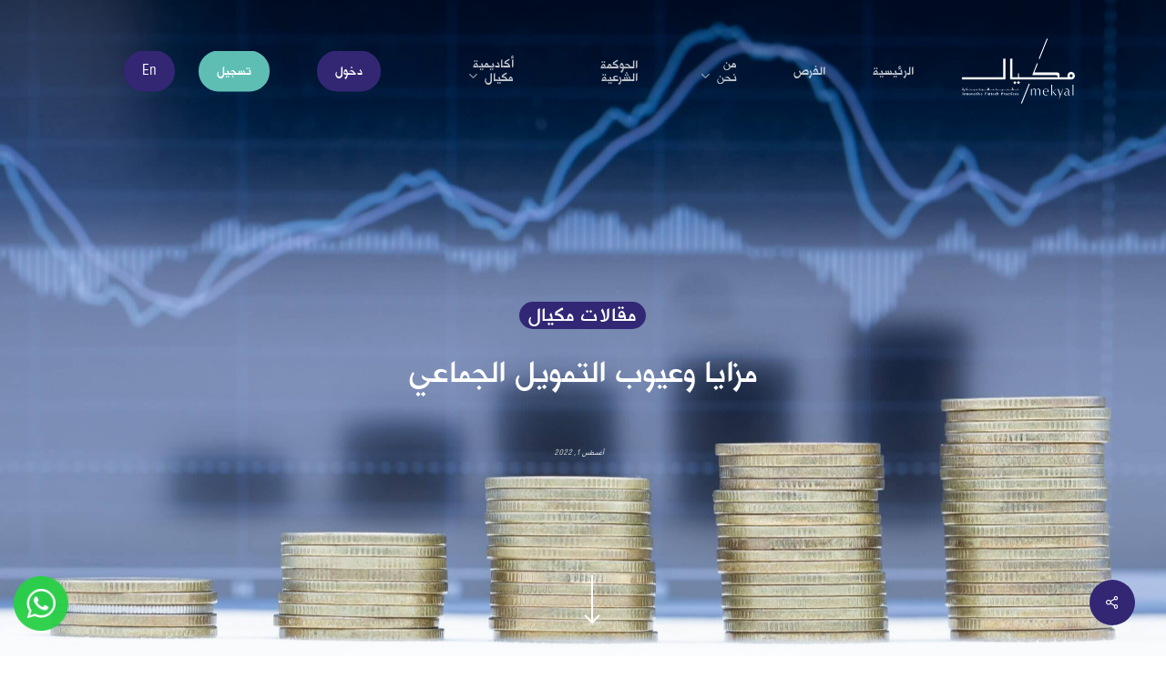

--- FILE ---
content_type: text/html; charset=UTF-8
request_url: https://www.mekyal.com/props-cons/
body_size: 22417
content:
<!doctype html>
<html dir="rtl" lang="ar" class="no-js">
<head>
	<meta charset="UTF-8">
	<meta name="viewport" content="width=device-width, initial-scale=1, maximum-scale=1, user-scalable=0" /><title>مزايا وعيوب التمويل الجماعي &#8211; شركة تقنيات مكيال المالية</title>
<link crossorigin data-rocket-preconnect href="https://fonts.googleapis.com" rel="preconnect">
<link crossorigin data-rocket-preconnect href="https://static.ads-twitter.com" rel="preconnect">
<link crossorigin data-rocket-preconnect href="https://www.googletagmanager.com" rel="preconnect">
<link crossorigin data-rocket-preconnect href="https://i0.wp.com" rel="preconnect">
<link crossorigin data-rocket-preconnect href="https://stats.wp.com" rel="preconnect">
<link crossorigin data-rocket-preconnect href="https://img1.wsimg.com" rel="preconnect">
<link data-rocket-preload as="style" href="https://fonts.googleapis.com/css?family=lt29%3A500%2C400%2C700%7Cnew-mekyal%3A400%7CCabin%3A400%2C700%2C500&#038;display=swap" rel="preload">
<link href="https://fonts.googleapis.com/css?family=lt29%3A500%2C400%2C700%7Cnew-mekyal%3A400%7CCabin%3A400%2C700%2C500&#038;display=swap" media="print" onload="this.media=&#039;all&#039;" rel="stylesheet">
<noscript><link rel="stylesheet" href="https://fonts.googleapis.com/css?family=lt29%3A500%2C400%2C700%7Cnew-mekyal%3A400%7CCabin%3A400%2C700%2C500&#038;display=swap"></noscript><link rel="preload" data-rocket-preload as="image" href="https://www.mekyal.com/wp-content/uploads/2022/08/stack-five-rows-coins-min-scaled.jpg" fetchpriority="high">
<meta name='robots' content='max-image-preview:large' />
<link rel='dns-prefetch' href='//stats.wp.com' />
<link rel='dns-prefetch' href='//fonts.googleapis.com' />
<link rel='dns-prefetch' href='//i0.wp.com' />
<link href='https://fonts.gstatic.com' crossorigin rel='preconnect' />
<link rel="alternate" type="application/rss+xml" title="شركة تقنيات مكيال المالية &laquo; الخلاصة" href="https://www.mekyal.com/feed/" />
<link rel="alternate" type="application/rss+xml" title="شركة تقنيات مكيال المالية &laquo; خلاصة التعليقات" href="https://www.mekyal.com/comments/feed/" />
<style id='wp-emoji-styles-inline-css' type='text/css'>

	img.wp-smiley, img.emoji {
		display: inline !important;
		border: none !important;
		box-shadow: none !important;
		height: 1em !important;
		width: 1em !important;
		margin: 0 0.07em !important;
		vertical-align: -0.1em !important;
		background: none !important;
		padding: 0 !important;
	}
</style>
<link rel='stylesheet' id='wp-block-library-rtl-css' href='https://www.mekyal.com/wp-includes/css/dist/block-library/style-rtl.min.css?ver=6.4.7' type='text/css' media='all' />
<link rel='stylesheet' id='mediaelement-css' href='https://www.mekyal.com/wp-includes/js/mediaelement/mediaelementplayer-legacy.min.css?ver=4.2.17' type='text/css' media='all' />
<link rel='stylesheet' id='wp-mediaelement-css' href='https://www.mekyal.com/wp-includes/js/mediaelement/wp-mediaelement.min.css?ver=6.4.7' type='text/css' media='all' />
<style id='wp-mediaelement-inline-css' type='text/css'>
body .mejs-container .mejs-controls >.mejs-horizontal-volume-slider{height:26px;width:56px;position:relative;display:block;float:left;}.mejs-controls .mejs-horizontal-volume-slider .mejs-horizontal-volume-total{background:rgba(255,255,255,.33)}.mejs-controls .mejs-button button:focus{outline:none}body[data-button-style*="_rounded"] .mejs-button>button,body[data-button-style^="rounded"] .mejs-controls .mejs-pause button,body .mejs-controls .mejs-pause{border-radius:0!important;}video,audio{visibility:hidden}.mejs-controls .mejs-time-rail .mejs-time-loaded{background-color:rgba(255,255,255,0.3)!important}.mejs-video .mejs-controls .mejs-time-rail{padding-top:12px}.mejs-audio .mejs-controls .mejs-time-rail{padding-top:11px}.mejs-video .mejs-controls .mejs-time-rail .mejs-time-current,.mejs-video .mejs-controls .mejs-time-rail span,.mejs-video .mejs-controls .mejs-time-rail a,.mejs-video .mejs-controls .mejs-time-rail .mejs-time-loaded{height:8px}.mejs-audio .mejs-controls .mejs-time-rail .mejs-time-current,.mejs-audio .mejs-controls .mejs-time-rail span,.mejs-audio .mejs-controls .mejs-time-rail a,.mejs-audio .mejs-controls .mejs-time-rail .mejs-time-loaded{height:8px}#ajax-content-wrap .mejs-container{background-color:transparent;background-image:none!important}.wp-video{margin-bottom:20px;}.wp-video,.mejs-container .mejs-poster img{max-width:none!important;width:100%!important}.wp-video-shortcode.mejs-container .mejs-poster img{visibility:hidden;display:block;margin-bottom:0;}.mejs-container-fullscreen .mejs-poster img{height:100%!important}body .mejs-poster{background-size:cover}body .mejs-container .mejs-controls .mejs-time{opacity:0.8;}body .mejs-controls button{transition:opacity 0.15s ease}body .mejs-controls button:hover,.mejs-controls .mejs-fullscreen-button:hover button{opacity:0.8}#ajax-content-wrap .mejs-controls .mejs-time-rail .mejs-time-total{background-color:rgba(255,255,255,0.25)}.mejs-controls .mejs-horizontal-volume-slider .mejs-horizontal-volume-current{background:transparent!important}body .mejs-controls .mejs-button button{font-size:18px;color:#fff;width:auto;position:relative;display:inline-block;}body .mejs-controls .mejs-button:not(.mejs-replay) button{background-image:none}body .mejs-controls .mejs-button.mejs-replay button{width:20px;}body .mejs-controls button:before{text-decoration:inherit;display:inline-block;speak:none}body .mejs-controls .mejs-play button:before{content:"\e052"}body .mejs-controls .mejs-mute button:before{content:"\e098"}body .mejs-controls .mejs-unmute button:before{content:"\e099"}body .mejs-controls .mejs-fullscreen-button button:before{content:"\e110";font-size:17px}body .mejs-controls .mejs-fullscreen-button.mejs-unfullscreen button:before{content:"\e111"}body .mejs-button.mejs-volume-button{margin-left:5px}body .mejs-controls .mejs-pause{top:2px;left:2px;position:relative;}body .mejs-controls .mejs-pause button{border-left:3px solid #fff;border-right:3px solid #fff;width:9px;height:12px;right:3px;top:2px}#ajax-content-wrap .mejs-container.mejs-audio{height:44px!important;background-color:rgba(0,0,0,1)}#ajax-content-wrap .mejs-container.mejs-audio .mejs-playpause-button{margin-left:0;}body .mejs-container.mejs-audio .mejs-controls{height:42px}body .mejs-container:not(.mejs-audio) .mejs-controls:before{background:linear-gradient(rgba(255,255,255,0) -2%,rgba(0,0,0,0) 35%,rgba(0,0,0,0.04) 44%,rgba(0,0,0,0.8) 100%,rgba(0,0,0,0.6) 100%);position:absolute;bottom:0;left:0;width:100%;height:400%;z-index:11;border-radius:4px;content:" "}body .mfp-wrap .mfp-content .mejs-container:not(.mejs-audio) .mejs-controls:before{border-radius:0;}body .mejs-container .mejs-controls >*{z-index:100;position:relative}body .mejs-container .mejs-controls{background:none!important;height:50px}#ajax-content-wrap .mejs-playpause-button{margin-left:20px}#ajax-content-wrap .mejs-fullscreen-button{margin-right:20px}body .mejs-video .mejs-controls .mejs-time-rail .mejs-time-float{color:#fff;border:none;background-color:transparent}body .mejs-controls .mejs-time-rail .mejs-time-float-corner{border-color:transparent transparent}body .mejs-audio .mejs-controls .mejs-time-rail .mejs-time-float{border:none;background-color:#fff;height:15px;box-shadow:0 2px 12px rgba(0,0,0,0.25)}
</style>
<style id='jetpack-sharing-buttons-style-inline-css' type='text/css'>
.jetpack-sharing-buttons__services-list{display:flex;flex-direction:row;flex-wrap:wrap;gap:0;list-style-type:none;margin:5px;padding:0}.jetpack-sharing-buttons__services-list.has-small-icon-size{font-size:12px}.jetpack-sharing-buttons__services-list.has-normal-icon-size{font-size:16px}.jetpack-sharing-buttons__services-list.has-large-icon-size{font-size:24px}.jetpack-sharing-buttons__services-list.has-huge-icon-size{font-size:36px}@media print{.jetpack-sharing-buttons__services-list{display:none!important}}.editor-styles-wrapper .wp-block-jetpack-sharing-buttons{gap:0;padding-inline-start:0}ul.jetpack-sharing-buttons__services-list.has-background{padding:1.25em 2.375em}
</style>
<style id='pdfemb-pdf-embedder-viewer-style-inline-css' type='text/css'>
.wp-block-pdfemb-pdf-embedder-viewer{max-width:none}

</style>
<style id='global-styles-inline-css' type='text/css'>
body{--wp--preset--color--black: #000000;--wp--preset--color--cyan-bluish-gray: #abb8c3;--wp--preset--color--white: #ffffff;--wp--preset--color--pale-pink: #f78da7;--wp--preset--color--vivid-red: #cf2e2e;--wp--preset--color--luminous-vivid-orange: #ff6900;--wp--preset--color--luminous-vivid-amber: #fcb900;--wp--preset--color--light-green-cyan: #7bdcb5;--wp--preset--color--vivid-green-cyan: #00d084;--wp--preset--color--pale-cyan-blue: #8ed1fc;--wp--preset--color--vivid-cyan-blue: #0693e3;--wp--preset--color--vivid-purple: #9b51e0;--wp--preset--gradient--vivid-cyan-blue-to-vivid-purple: linear-gradient(135deg,rgba(6,147,227,1) 0%,rgb(155,81,224) 100%);--wp--preset--gradient--light-green-cyan-to-vivid-green-cyan: linear-gradient(135deg,rgb(122,220,180) 0%,rgb(0,208,130) 100%);--wp--preset--gradient--luminous-vivid-amber-to-luminous-vivid-orange: linear-gradient(135deg,rgba(252,185,0,1) 0%,rgba(255,105,0,1) 100%);--wp--preset--gradient--luminous-vivid-orange-to-vivid-red: linear-gradient(135deg,rgba(255,105,0,1) 0%,rgb(207,46,46) 100%);--wp--preset--gradient--very-light-gray-to-cyan-bluish-gray: linear-gradient(135deg,rgb(238,238,238) 0%,rgb(169,184,195) 100%);--wp--preset--gradient--cool-to-warm-spectrum: linear-gradient(135deg,rgb(74,234,220) 0%,rgb(151,120,209) 20%,rgb(207,42,186) 40%,rgb(238,44,130) 60%,rgb(251,105,98) 80%,rgb(254,248,76) 100%);--wp--preset--gradient--blush-light-purple: linear-gradient(135deg,rgb(255,206,236) 0%,rgb(152,150,240) 100%);--wp--preset--gradient--blush-bordeaux: linear-gradient(135deg,rgb(254,205,165) 0%,rgb(254,45,45) 50%,rgb(107,0,62) 100%);--wp--preset--gradient--luminous-dusk: linear-gradient(135deg,rgb(255,203,112) 0%,rgb(199,81,192) 50%,rgb(65,88,208) 100%);--wp--preset--gradient--pale-ocean: linear-gradient(135deg,rgb(255,245,203) 0%,rgb(182,227,212) 50%,rgb(51,167,181) 100%);--wp--preset--gradient--electric-grass: linear-gradient(135deg,rgb(202,248,128) 0%,rgb(113,206,126) 100%);--wp--preset--gradient--midnight: linear-gradient(135deg,rgb(2,3,129) 0%,rgb(40,116,252) 100%);--wp--preset--font-size--small: 13px;--wp--preset--font-size--medium: 20px;--wp--preset--font-size--large: 36px;--wp--preset--font-size--x-large: 42px;--wp--preset--font-family--mahdi: mahdi;--wp--preset--spacing--20: 0.44rem;--wp--preset--spacing--30: 0.67rem;--wp--preset--spacing--40: 1rem;--wp--preset--spacing--50: 1.5rem;--wp--preset--spacing--60: 2.25rem;--wp--preset--spacing--70: 3.38rem;--wp--preset--spacing--80: 5.06rem;--wp--preset--shadow--natural: 6px 6px 9px rgba(0, 0, 0, 0.2);--wp--preset--shadow--deep: 12px 12px 50px rgba(0, 0, 0, 0.4);--wp--preset--shadow--sharp: 6px 6px 0px rgba(0, 0, 0, 0.2);--wp--preset--shadow--outlined: 6px 6px 0px -3px rgba(255, 255, 255, 1), 6px 6px rgba(0, 0, 0, 1);--wp--preset--shadow--crisp: 6px 6px 0px rgba(0, 0, 0, 1);}body { margin: 0; }.wp-site-blocks > .alignleft { float: left; margin-right: 2em; }.wp-site-blocks > .alignright { float: right; margin-left: 2em; }.wp-site-blocks > .aligncenter { justify-content: center; margin-left: auto; margin-right: auto; }:where(.is-layout-flex){gap: 0.5em;}:where(.is-layout-grid){gap: 0.5em;}body .is-layout-flow > .alignleft{float: left;margin-inline-start: 0;margin-inline-end: 2em;}body .is-layout-flow > .alignright{float: right;margin-inline-start: 2em;margin-inline-end: 0;}body .is-layout-flow > .aligncenter{margin-left: auto !important;margin-right: auto !important;}body .is-layout-constrained > .alignleft{float: left;margin-inline-start: 0;margin-inline-end: 2em;}body .is-layout-constrained > .alignright{float: right;margin-inline-start: 2em;margin-inline-end: 0;}body .is-layout-constrained > .aligncenter{margin-left: auto !important;margin-right: auto !important;}body .is-layout-constrained > :where(:not(.alignleft):not(.alignright):not(.alignfull)){max-width: var(--wp--style--global--content-size);margin-left: auto !important;margin-right: auto !important;}body .is-layout-constrained > .alignwide{max-width: var(--wp--style--global--wide-size);}body .is-layout-flex{display: flex;}body .is-layout-flex{flex-wrap: wrap;align-items: center;}body .is-layout-flex > *{margin: 0;}body .is-layout-grid{display: grid;}body .is-layout-grid > *{margin: 0;}body{padding-top: 0px;padding-right: 0px;padding-bottom: 0px;padding-left: 0px;}a:where(:not(.wp-element-button)){text-decoration: underline;}.wp-element-button, .wp-block-button__link{background-color: #32373c;border-width: 0;color: #fff;font-family: inherit;font-size: inherit;line-height: inherit;padding: calc(0.667em + 2px) calc(1.333em + 2px);text-decoration: none;}.has-black-color{color: var(--wp--preset--color--black) !important;}.has-cyan-bluish-gray-color{color: var(--wp--preset--color--cyan-bluish-gray) !important;}.has-white-color{color: var(--wp--preset--color--white) !important;}.has-pale-pink-color{color: var(--wp--preset--color--pale-pink) !important;}.has-vivid-red-color{color: var(--wp--preset--color--vivid-red) !important;}.has-luminous-vivid-orange-color{color: var(--wp--preset--color--luminous-vivid-orange) !important;}.has-luminous-vivid-amber-color{color: var(--wp--preset--color--luminous-vivid-amber) !important;}.has-light-green-cyan-color{color: var(--wp--preset--color--light-green-cyan) !important;}.has-vivid-green-cyan-color{color: var(--wp--preset--color--vivid-green-cyan) !important;}.has-pale-cyan-blue-color{color: var(--wp--preset--color--pale-cyan-blue) !important;}.has-vivid-cyan-blue-color{color: var(--wp--preset--color--vivid-cyan-blue) !important;}.has-vivid-purple-color{color: var(--wp--preset--color--vivid-purple) !important;}.has-black-background-color{background-color: var(--wp--preset--color--black) !important;}.has-cyan-bluish-gray-background-color{background-color: var(--wp--preset--color--cyan-bluish-gray) !important;}.has-white-background-color{background-color: var(--wp--preset--color--white) !important;}.has-pale-pink-background-color{background-color: var(--wp--preset--color--pale-pink) !important;}.has-vivid-red-background-color{background-color: var(--wp--preset--color--vivid-red) !important;}.has-luminous-vivid-orange-background-color{background-color: var(--wp--preset--color--luminous-vivid-orange) !important;}.has-luminous-vivid-amber-background-color{background-color: var(--wp--preset--color--luminous-vivid-amber) !important;}.has-light-green-cyan-background-color{background-color: var(--wp--preset--color--light-green-cyan) !important;}.has-vivid-green-cyan-background-color{background-color: var(--wp--preset--color--vivid-green-cyan) !important;}.has-pale-cyan-blue-background-color{background-color: var(--wp--preset--color--pale-cyan-blue) !important;}.has-vivid-cyan-blue-background-color{background-color: var(--wp--preset--color--vivid-cyan-blue) !important;}.has-vivid-purple-background-color{background-color: var(--wp--preset--color--vivid-purple) !important;}.has-black-border-color{border-color: var(--wp--preset--color--black) !important;}.has-cyan-bluish-gray-border-color{border-color: var(--wp--preset--color--cyan-bluish-gray) !important;}.has-white-border-color{border-color: var(--wp--preset--color--white) !important;}.has-pale-pink-border-color{border-color: var(--wp--preset--color--pale-pink) !important;}.has-vivid-red-border-color{border-color: var(--wp--preset--color--vivid-red) !important;}.has-luminous-vivid-orange-border-color{border-color: var(--wp--preset--color--luminous-vivid-orange) !important;}.has-luminous-vivid-amber-border-color{border-color: var(--wp--preset--color--luminous-vivid-amber) !important;}.has-light-green-cyan-border-color{border-color: var(--wp--preset--color--light-green-cyan) !important;}.has-vivid-green-cyan-border-color{border-color: var(--wp--preset--color--vivid-green-cyan) !important;}.has-pale-cyan-blue-border-color{border-color: var(--wp--preset--color--pale-cyan-blue) !important;}.has-vivid-cyan-blue-border-color{border-color: var(--wp--preset--color--vivid-cyan-blue) !important;}.has-vivid-purple-border-color{border-color: var(--wp--preset--color--vivid-purple) !important;}.has-vivid-cyan-blue-to-vivid-purple-gradient-background{background: var(--wp--preset--gradient--vivid-cyan-blue-to-vivid-purple) !important;}.has-light-green-cyan-to-vivid-green-cyan-gradient-background{background: var(--wp--preset--gradient--light-green-cyan-to-vivid-green-cyan) !important;}.has-luminous-vivid-amber-to-luminous-vivid-orange-gradient-background{background: var(--wp--preset--gradient--luminous-vivid-amber-to-luminous-vivid-orange) !important;}.has-luminous-vivid-orange-to-vivid-red-gradient-background{background: var(--wp--preset--gradient--luminous-vivid-orange-to-vivid-red) !important;}.has-very-light-gray-to-cyan-bluish-gray-gradient-background{background: var(--wp--preset--gradient--very-light-gray-to-cyan-bluish-gray) !important;}.has-cool-to-warm-spectrum-gradient-background{background: var(--wp--preset--gradient--cool-to-warm-spectrum) !important;}.has-blush-light-purple-gradient-background{background: var(--wp--preset--gradient--blush-light-purple) !important;}.has-blush-bordeaux-gradient-background{background: var(--wp--preset--gradient--blush-bordeaux) !important;}.has-luminous-dusk-gradient-background{background: var(--wp--preset--gradient--luminous-dusk) !important;}.has-pale-ocean-gradient-background{background: var(--wp--preset--gradient--pale-ocean) !important;}.has-electric-grass-gradient-background{background: var(--wp--preset--gradient--electric-grass) !important;}.has-midnight-gradient-background{background: var(--wp--preset--gradient--midnight) !important;}.has-small-font-size{font-size: var(--wp--preset--font-size--small) !important;}.has-medium-font-size{font-size: var(--wp--preset--font-size--medium) !important;}.has-large-font-size{font-size: var(--wp--preset--font-size--large) !important;}.has-x-large-font-size{font-size: var(--wp--preset--font-size--x-large) !important;}.has-mahdi-font-family{font-family: var(--wp--preset--font-family--mahdi) !important;}
.wp-block-navigation a:where(:not(.wp-element-button)){color: inherit;}
:where(.wp-block-post-template.is-layout-flex){gap: 1.25em;}:where(.wp-block-post-template.is-layout-grid){gap: 1.25em;}
:where(.wp-block-columns.is-layout-flex){gap: 2em;}:where(.wp-block-columns.is-layout-grid){gap: 2em;}
.wp-block-pullquote{font-size: 1.5em;line-height: 1.6;}
</style>
<link data-minify="1" rel='stylesheet' id='salient-social-css' href='https://www.mekyal.com/wp-content/cache/min/1/wp-content/plugins/salient-social/css/style.css?ver=1664267514' type='text/css' media='all' />
<style id='salient-social-inline-css' type='text/css'>

  .sharing-default-minimal .nectar-love.loved,
  body .nectar-social[data-color-override="override"].fixed > a:before, 
  body .nectar-social[data-color-override="override"].fixed .nectar-social-inner a,
  .sharing-default-minimal .nectar-social[data-color-override="override"] .nectar-social-inner a:hover,
  .nectar-social.vertical[data-color-override="override"] .nectar-social-inner a:hover {
    background-color: #332774;
  }
  .nectar-social.hover .nectar-love.loved,
  .nectar-social.hover > .nectar-love-button a:hover,
  .nectar-social[data-color-override="override"].hover > div a:hover,
  #single-below-header .nectar-social[data-color-override="override"].hover > div a:hover,
  .nectar-social[data-color-override="override"].hover .share-btn:hover,
  .sharing-default-minimal .nectar-social[data-color-override="override"] .nectar-social-inner a {
    border-color: #332774;
  }
  #single-below-header .nectar-social.hover .nectar-love.loved i,
  #single-below-header .nectar-social.hover[data-color-override="override"] a:hover,
  #single-below-header .nectar-social.hover[data-color-override="override"] a:hover i,
  #single-below-header .nectar-social.hover .nectar-love-button a:hover i,
  .nectar-love:hover i,
  .hover .nectar-love:hover .total_loves,
  .nectar-love.loved i,
  .nectar-social.hover .nectar-love.loved .total_loves,
  .nectar-social.hover .share-btn:hover, 
  .nectar-social[data-color-override="override"].hover .nectar-social-inner a:hover,
  .nectar-social[data-color-override="override"].hover > div:hover span,
  .sharing-default-minimal .nectar-social[data-color-override="override"] .nectar-social-inner a:not(:hover) i,
  .sharing-default-minimal .nectar-social[data-color-override="override"] .nectar-social-inner a:not(:hover) {
    color: #332774;
  }
</style>
<link data-minify="1" rel='stylesheet' id='uaf_client_css-css' href='https://www.mekyal.com/wp-content/cache/min/1/wp-content/uploads/useanyfont/uaf.css?ver=1664267491' type='text/css' media='all' />
<link data-minify="1" rel='stylesheet' id='font-awesome-css' href='https://www.mekyal.com/wp-content/cache/min/1/wp-content/themes/salient/css/font-awesome-legacy.min.css?ver=1664267491' type='text/css' media='all' />
<link data-minify="1" rel='stylesheet' id='salient-grid-system-css' href='https://www.mekyal.com/wp-content/cache/min/1/wp-content/themes/salient/css/build/grid-system.css?ver=1664267491' type='text/css' media='all' />
<link data-minify="1" rel='stylesheet' id='main-styles-css' href='https://www.mekyal.com/wp-content/cache/min/1/wp-content/themes/salient/css/build/style.css?ver=1664267491' type='text/css' media='all' />
<style id='main-styles-inline-css' type='text/css'>

		@font-face{
		     font-family:'Open Sans';
		     src:url('https://www.mekyal.com/wp-content/themes/salient/css/fonts/OpenSans-Light.woff') format('woff');
		     font-weight:300;
		     font-style:normal; 
		}
		 @font-face{
		     font-family:'Open Sans';
		     src:url('https://www.mekyal.com/wp-content/themes/salient/css/fonts/OpenSans-Regular.woff') format('woff');
		     font-weight:400;
		     font-style:normal; 
		}
		 @font-face{
		     font-family:'Open Sans';
		     src:url('https://www.mekyal.com/wp-content/themes/salient/css/fonts/OpenSans-SemiBold.woff') format('woff');
		     font-weight:600;
		     font-style:normal; 
		}
		 @font-face{
		     font-family:'Open Sans';
		     src:url('https://www.mekyal.com/wp-content/themes/salient/css/fonts/OpenSans-Bold.woff') format('woff');
		     font-weight:700;
		     font-style:normal; 
		}
html:not(.page-trans-loaded) { background-color: #ffffff; }
</style>
<link data-minify="1" rel='stylesheet' id='nectar-single-styles-css' href='https://www.mekyal.com/wp-content/cache/min/1/wp-content/themes/salient/css/build/single.css?ver=1664267514' type='text/css' media='all' />
<link data-minify="1" rel='stylesheet' id='nectar-element-recent-posts-css' href='https://www.mekyal.com/wp-content/cache/min/1/wp-content/themes/salient/css/build/elements/element-recent-posts.css?ver=1664267514' type='text/css' media='all' />
<link data-minify="1" rel='stylesheet' id='responsive-css' href='https://www.mekyal.com/wp-content/cache/min/1/wp-content/themes/salient/css/build/responsive.css?ver=1664267491' type='text/css' media='all' />
<link data-minify="1" rel='stylesheet' id='skin-material-css' href='https://www.mekyal.com/wp-content/cache/min/1/wp-content/themes/salient/css/build/skin-material.css?ver=1664267491' type='text/css' media='all' />
<link data-minify="1" rel='stylesheet' id='salient-wp-menu-dynamic-css' href='https://www.mekyal.com/wp-content/cache/min/1/wp-content/uploads/salient/menu-dynamic.css?ver=1664267491' type='text/css' media='all' />
<link data-minify="1" rel='stylesheet' id='nectar-widget-posts-css' href='https://www.mekyal.com/wp-content/cache/min/1/wp-content/themes/salient/css/build/elements/widget-nectar-posts.css?ver=1664267491' type='text/css' media='all' />
<link data-minify="1" rel='stylesheet' id='js_composer_front-css' href='https://www.mekyal.com/wp-content/cache/min/1/wp-content/plugins/js_composer_salient/assets/css/js_composer.min.css?ver=1664267491' type='text/css' media='all' />
<link data-minify="1" rel='stylesheet' id='dynamic-css-css' href='https://www.mekyal.com/wp-content/cache/min/1/wp-content/themes/salient/css/salient-dynamic-styles.css?ver=1664267491' type='text/css' media='all' />
<style id='dynamic-css-inline-css' type='text/css'>
#page-header-bg[data-post-hs="default_minimal"] .inner-wrap{text-align:center}#page-header-bg[data-post-hs="default_minimal"] .inner-wrap >a,.material #page-header-bg.fullscreen-header .inner-wrap >a{color:#fff;font-weight:600;border:2px solid rgba(255,255,255,0.4);padding:4px 10px;margin:5px 6px 0 5px;display:inline-block;transition:all 0.2s ease;-webkit-transition:all 0.2s ease;font-size:14px;line-height:18px}body.material #page-header-bg.fullscreen-header .inner-wrap >a{margin-bottom:15px;}body.material #page-header-bg.fullscreen-header .inner-wrap >a{border:none;padding:6px 10px}body[data-button-style^="rounded"] #page-header-bg[data-post-hs="default_minimal"] .inner-wrap >a,body[data-button-style^="rounded"].material #page-header-bg.fullscreen-header .inner-wrap >a{border-radius:100px}body.single [data-post-hs="default_minimal"] #single-below-header span,body.single .heading-title[data-header-style="default_minimal"] #single-below-header span{line-height:14px;}#page-header-bg[data-post-hs="default_minimal"] #single-below-header{text-align:center;position:relative;z-index:100}#page-header-bg[data-post-hs="default_minimal"] #single-below-header span{float:none;display:inline-block}#page-header-bg[data-post-hs="default_minimal"] .inner-wrap >a:hover,#page-header-bg[data-post-hs="default_minimal"] .inner-wrap >a:focus{border-color:transparent}#page-header-bg.fullscreen-header .avatar,#page-header-bg[data-post-hs="default_minimal"] .avatar{border-radius:100%}#page-header-bg.fullscreen-header .meta-author span,#page-header-bg[data-post-hs="default_minimal"] .meta-author span{display:block}#page-header-bg.fullscreen-header .meta-author img{margin-bottom:0;height:50px;width:auto}#page-header-bg[data-post-hs="default_minimal"] .meta-author img{margin-bottom:0;height:40px;width:auto}#page-header-bg[data-post-hs="default_minimal"] .author-section{position:absolute;bottom:30px}#page-header-bg.fullscreen-header .meta-author,#page-header-bg[data-post-hs="default_minimal"] .meta-author{font-size:18px}#page-header-bg.fullscreen-header .author-section .meta-date,#page-header-bg[data-post-hs="default_minimal"] .author-section .meta-date{font-size:12px;color:rgba(255,255,255,0.8)}#page-header-bg.fullscreen-header .author-section .meta-date i{font-size:12px}#page-header-bg[data-post-hs="default_minimal"] .author-section .meta-date i{font-size:11px;line-height:14px}#page-header-bg[data-post-hs="default_minimal"] .author-section .avatar-post-info{position:relative;top:-5px}#page-header-bg.fullscreen-header .author-section a,#page-header-bg[data-post-hs="default_minimal"] .author-section a{display:block;margin-bottom:-2px}#page-header-bg[data-post-hs="default_minimal"] .author-section a{font-size:14px;line-height:14px}#page-header-bg.fullscreen-header .author-section a:hover,#page-header-bg[data-post-hs="default_minimal"] .author-section a:hover{color:rgba(255,255,255,0.85)!important}#page-header-bg.fullscreen-header .author-section,#page-header-bg[data-post-hs="default_minimal"] .author-section{width:100%;z-index:10;text-align:center}#page-header-bg.fullscreen-header .author-section{margin-top:25px;}#page-header-bg.fullscreen-header .author-section span,#page-header-bg[data-post-hs="default_minimal"] .author-section span{padding-left:0;line-height:20px;font-size:20px}#page-header-bg.fullscreen-header .author-section .avatar-post-info,#page-header-bg[data-post-hs="default_minimal"] .author-section .avatar-post-info{margin-left:10px}#page-header-bg.fullscreen-header .author-section .avatar-post-info,#page-header-bg.fullscreen-header .author-section .meta-author,#page-header-bg[data-post-hs="default_minimal"] .author-section .avatar-post-info,#page-header-bg[data-post-hs="default_minimal"] .author-section .meta-author{text-align:left;display:inline-block;top:9px}@media only screen and (min-width :690px) and (max-width :999px){body.single-post #page-header-bg[data-post-hs="default_minimal"]{padding-top:10%;padding-bottom:10%;}}@media only screen and (max-width :690px){#ajax-content-wrap #page-header-bg[data-post-hs="default_minimal"] #single-below-header span:not(.rich-snippet-hidden),#ajax-content-wrap .row.heading-title[data-header-style="default_minimal"] .col.section-title span.meta-category{display:inline-block;}.container-wrap[data-remove-post-comment-number="0"][data-remove-post-author="0"][data-remove-post-date="0"] .heading-title[data-header-style="default_minimal"] #single-below-header > span,#page-header-bg[data-post-hs="default_minimal"] .span_6[data-remove-post-comment-number="0"][data-remove-post-author="0"][data-remove-post-date="0"] #single-below-header > span{padding:0 8px;}.container-wrap[data-remove-post-comment-number="0"][data-remove-post-author="0"][data-remove-post-date="0"] .heading-title[data-header-style="default_minimal"] #single-below-header span,#page-header-bg[data-post-hs="default_minimal"] .span_6[data-remove-post-comment-number="0"][data-remove-post-author="0"][data-remove-post-date="0"] #single-below-header span{font-size:13px;line-height:10px;}.material #page-header-bg.fullscreen-header .author-section{margin-top:5px;}#page-header-bg.fullscreen-header .author-section{bottom:20px;}#page-header-bg.fullscreen-header .author-section .meta-date:not(.updated){margin-top:-4px;display:block;}#page-header-bg.fullscreen-header .author-section .avatar-post-info{margin:10px 0 0 0;}}#page-header-bg.fullscreen-header,#page-header-wrap.fullscreen-header{width:100%;position:relative;transition:none;-webkit-transition:none;z-index:2}#page-header-wrap.fullscreen-header{background-color:#2b2b2b}#page-header-bg.fullscreen-header .span_6{opacity:1}#page-header-bg.fullscreen-header[data-alignment-v="middle"] .span_6{top:50%!important}.default-blog-title.fullscreen-header{position:relative}@media only screen and (min-width :1px) and (max-width :999px){#page-header-bg[data-parallax="1"][data-alignment-v="middle"].fullscreen-header .span_6{-webkit-transform:translateY(-50%)!important;transform:translateY(-50%)!important;}#page-header-bg[data-parallax="1"][data-alignment-v="middle"].fullscreen-header .nectar-particles .span_6{-webkit-transform:none!important;transform:none!important;}#page-header-bg.fullscreen-header .row{top:0!important;}}body.material #page-header-bg.fullscreen-header .inner-wrap >a:hover{box-shadow:0 10px 24px rgba(0,0,0,0.15);}#page-header-bg.fullscreen-header .author-section .meta-category{display:block;}#page-header-bg.fullscreen-header .author-section .meta-category a,#page-header-bg.fullscreen-header .author-section,#page-header-bg.fullscreen-header .meta-author img{display:inline-block}#page-header-bg h1{padding-top:5px;padding-bottom:5px}.single-post #page-header-bg.fullscreen-header h1{margin:0 auto;}#page-header-bg.fullscreen-header .author-section{width:auto}#page-header-bg.fullscreen-header .author-section .avatar-post-info,#page-header-bg.fullscreen-header .author-section .meta-author{text-align:center}#page-header-bg.fullscreen-header .author-section .avatar-post-info{margin-top:13px;margin-left:0}#page-header-bg.fullscreen-header .author-section .meta-author{top:0}#page-header-bg.fullscreen-header .author-section{margin-top:25px}#page-header-bg.fullscreen-header .author-section .meta-author{display:block;float:none}.single-post #page-header-bg.fullscreen-header,.single-post #single-below-header.fullscreen-header{background-color:#f6f6f6}.single-post #single-below-header.fullscreen-header{border-top:1px solid #DDD;border-bottom:none!important}.no-rgba #header-space{display:none;}@media only screen and (max-width:999px){body #header-space[data-header-mobile-fixed="1"]{display:none;}#header-outer[data-mobile-fixed="false"]{position:absolute;}}@media only screen and (max-width:999px){body:not(.nectar-no-flex-height) #header-space[data-secondary-header-display="full"]:not([data-header-mobile-fixed="false"]){display:block!important;margin-bottom:-96px;}#header-space[data-secondary-header-display="full"][data-header-mobile-fixed="false"]{display:none;}}@media only screen and (min-width:1000px){#header-space{display:none;}.nectar-slider-wrap.first-section,.parallax_slider_outer.first-section,.full-width-content.first-section,.parallax_slider_outer.first-section .swiper-slide .content,.nectar-slider-wrap.first-section .swiper-slide .content,#page-header-bg,.nder-page-header,#page-header-wrap,.full-width-section.first-section{margin-top:0!important;}body #page-header-bg,body #page-header-wrap{height:156px;}body #search-outer{z-index:100000;}}@media only screen and (min-width:1000px){#page-header-wrap.fullscreen-header,#page-header-wrap.fullscreen-header #page-header-bg,html:not(.nectar-box-roll-loaded) .nectar-box-roll > #page-header-bg.fullscreen-header,.nectar_fullscreen_zoom_recent_projects,#nectar_fullscreen_rows:not(.afterLoaded) > div{height:100vh;}.wpb_row.vc_row-o-full-height.top-level,.wpb_row.vc_row-o-full-height.top-level > .col.span_12{min-height:100vh;}#page-header-bg[data-alignment-v="middle"] .span_6 .inner-wrap,#page-header-bg[data-alignment-v="top"] .span_6 .inner-wrap{padding-top:118px;}.nectar-slider-wrap[data-fullscreen="true"]:not(.loaded),.nectar-slider-wrap[data-fullscreen="true"]:not(.loaded) .swiper-container{height:calc(100vh + 2px)!important;}.admin-bar .nectar-slider-wrap[data-fullscreen="true"]:not(.loaded),.admin-bar .nectar-slider-wrap[data-fullscreen="true"]:not(.loaded) .swiper-container{height:calc(100vh - 30px)!important;}}@media only screen and (max-width:999px){#page-header-bg[data-alignment-v="middle"]:not(.fullscreen-header) .span_6 .inner-wrap,#page-header-bg[data-alignment-v="top"] .span_6 .inner-wrap{padding-top:80px;}.vc_row.top-level.full-width-section:not(.full-width-ns) > .span_12,#page-header-bg[data-alignment-v="bottom"] .span_6 .inner-wrap{padding-top:70px;}}@media only screen and (max-width:690px){.vc_row.top-level.full-width-section:not(.full-width-ns) > .span_12{padding-top:80px;}.vc_row.top-level.full-width-content .nectar-recent-posts-single_featured .recent-post-container > .inner-wrap{padding-top:70px;}}@media only screen and (max-width:999px){.full-width-ns .nectar-slider-wrap .swiper-slide[data-y-pos="middle"] .content,.full-width-ns .nectar-slider-wrap .swiper-slide[data-y-pos="top"] .content{padding-top:30px;}}@media only screen and (max-width:999px){.using-mobile-browser #page-header-wrap.fullscreen-header,.using-mobile-browser #page-header-wrap.fullscreen-header #page-header-bg{height:calc(100vh - 76px);}.using-mobile-browser #nectar_fullscreen_rows:not(.afterLoaded):not([data-mobile-disable="on"]) > div{height:calc(100vh - 76px);}.using-mobile-browser .wpb_row.vc_row-o-full-height.top-level,.using-mobile-browser .wpb_row.vc_row-o-full-height.top-level > .col.span_12,[data-permanent-transparent="1"].using-mobile-browser .wpb_row.vc_row-o-full-height.top-level,[data-permanent-transparent="1"].using-mobile-browser .wpb_row.vc_row-o-full-height.top-level > .col.span_12{min-height:calc(100vh - 76px);}#page-header-wrap.fullscreen-header,#page-header-wrap.fullscreen-header #page-header-bg,html:not(.nectar-box-roll-loaded) .nectar-box-roll > #page-header-bg.fullscreen-header,.nectar_fullscreen_zoom_recent_projects,.nectar-slider-wrap[data-fullscreen="true"]:not(.loaded),.nectar-slider-wrap[data-fullscreen="true"]:not(.loaded) .swiper-container,#nectar_fullscreen_rows:not(.afterLoaded):not([data-mobile-disable="on"]) > div{height:calc(100vh - 1px);}.wpb_row.vc_row-o-full-height.top-level,.wpb_row.vc_row-o-full-height.top-level > .col.span_12{min-height:calc(100vh - 1px);}body[data-transparent-header="false"] #ajax-content-wrap.no-scroll{min-height:calc(100vh - 1px);height:calc(100vh - 1px);}}.screen-reader-text,.nectar-skip-to-content:not(:focus){border:0;clip:rect(1px,1px,1px,1px);clip-path:inset(50%);height:1px;margin:-1px;overflow:hidden;padding:0;position:absolute!important;width:1px;word-wrap:normal!important;}
</style>

<script type="text/javascript" src="https://www.mekyal.com/wp-includes/js/jquery/jquery.min.js?ver=3.7.1" id="jquery-core-js"></script>
<script type="text/javascript" src="https://www.mekyal.com/wp-includes/js/jquery/jquery-migrate.min.js?ver=3.4.1" id="jquery-migrate-js"></script>
<link rel="https://api.w.org/" href="https://www.mekyal.com/wp-json/" /><link rel="alternate" type="application/json" href="https://www.mekyal.com/wp-json/wp/v2/posts/6384" /><link rel="EditURI" type="application/rsd+xml" title="RSD" href="https://www.mekyal.com/xmlrpc.php?rsd" />
<link data-minify="1" rel="stylesheet" href="https://www.mekyal.com/wp-content/cache/min/1/wp-content/themes/salient/rtl.css?ver=1664267491" type="text/css" media="screen" /><meta name="generator" content="WordPress 6.4.7" />
<link rel="canonical" href="https://www.mekyal.com/props-cons/" />
<link rel='shortlink' href='https://www.mekyal.com/?p=6384' />
<link rel="alternate" type="application/json+oembed" href="https://www.mekyal.com/wp-json/oembed/1.0/embed?url=https%3A%2F%2Fwww.mekyal.com%2Fprops-cons%2F" />
<link rel="alternate" type="text/xml+oembed" href="https://www.mekyal.com/wp-json/oembed/1.0/embed?url=https%3A%2F%2Fwww.mekyal.com%2Fprops-cons%2F&#038;format=xml" />
<!-- Google Tag Manager (noscript) -->
<noscript><iframe src="https://www.googletagmanager.com/ns.html?id=GTM-PJWCB33"
height="0" width="0" style="display:none;visibility:hidden"></iframe></noscript>
<!-- End Google Tag Manager (noscript) -->	<style>img#wpstats{display:none}</style>
		<script type="text/javascript"> var root = document.getElementsByTagName( "html" )[0]; root.setAttribute( "class", "js" ); </script><meta name="generator" content="Powered by WPBakery Page Builder - drag and drop page builder for WordPress."/>
<meta name="generator" content="Powered by Slider Revolution 6.5.31 - responsive, Mobile-Friendly Slider Plugin for WordPress with comfortable drag and drop interface." />
<style id='wp-fonts-local' type='text/css'>
@font-face{font-family:mahdi;font-style:normal;font-weight:400;font-display:fallback;src:url('https://www.mekyal.com/wp-content/uploads/useanyfont/8685Mahdi.woff2') format('woff2');}
</style>
<link rel="icon" href="https://i0.wp.com/www.mekyal.com/wp-content/uploads/2022/08/cropped-Back-04.png?fit=32%2C32&#038;ssl=1" sizes="32x32" />
<link rel="icon" href="https://i0.wp.com/www.mekyal.com/wp-content/uploads/2022/08/cropped-Back-04.png?fit=192%2C192&#038;ssl=1" sizes="192x192" />
<link rel="apple-touch-icon" href="https://i0.wp.com/www.mekyal.com/wp-content/uploads/2022/08/cropped-Back-04.png?fit=180%2C180&#038;ssl=1" />
<meta name="msapplication-TileImage" content="https://i0.wp.com/www.mekyal.com/wp-content/uploads/2022/08/cropped-Back-04.png?fit=270%2C270&#038;ssl=1" />
<script>function setREVStartSize(e){
			//window.requestAnimationFrame(function() {
				window.RSIW = window.RSIW===undefined ? window.innerWidth : window.RSIW;
				window.RSIH = window.RSIH===undefined ? window.innerHeight : window.RSIH;
				try {
					var pw = document.getElementById(e.c).parentNode.offsetWidth,
						newh;
					pw = pw===0 || isNaN(pw) || (e.l=="fullwidth" || e.layout=="fullwidth") ? window.RSIW : pw;
					e.tabw = e.tabw===undefined ? 0 : parseInt(e.tabw);
					e.thumbw = e.thumbw===undefined ? 0 : parseInt(e.thumbw);
					e.tabh = e.tabh===undefined ? 0 : parseInt(e.tabh);
					e.thumbh = e.thumbh===undefined ? 0 : parseInt(e.thumbh);
					e.tabhide = e.tabhide===undefined ? 0 : parseInt(e.tabhide);
					e.thumbhide = e.thumbhide===undefined ? 0 : parseInt(e.thumbhide);
					e.mh = e.mh===undefined || e.mh=="" || e.mh==="auto" ? 0 : parseInt(e.mh,0);
					if(e.layout==="fullscreen" || e.l==="fullscreen")
						newh = Math.max(e.mh,window.RSIH);
					else{
						e.gw = Array.isArray(e.gw) ? e.gw : [e.gw];
						for (var i in e.rl) if (e.gw[i]===undefined || e.gw[i]===0) e.gw[i] = e.gw[i-1];
						e.gh = e.el===undefined || e.el==="" || (Array.isArray(e.el) && e.el.length==0)? e.gh : e.el;
						e.gh = Array.isArray(e.gh) ? e.gh : [e.gh];
						for (var i in e.rl) if (e.gh[i]===undefined || e.gh[i]===0) e.gh[i] = e.gh[i-1];
											
						var nl = new Array(e.rl.length),
							ix = 0,
							sl;
						e.tabw = e.tabhide>=pw ? 0 : e.tabw;
						e.thumbw = e.thumbhide>=pw ? 0 : e.thumbw;
						e.tabh = e.tabhide>=pw ? 0 : e.tabh;
						e.thumbh = e.thumbhide>=pw ? 0 : e.thumbh;
						for (var i in e.rl) nl[i] = e.rl[i]<window.RSIW ? 0 : e.rl[i];
						sl = nl[0];
						for (var i in nl) if (sl>nl[i] && nl[i]>0) { sl = nl[i]; ix=i;}
						var m = pw>(e.gw[ix]+e.tabw+e.thumbw) ? 1 : (pw-(e.tabw+e.thumbw)) / (e.gw[ix]);
						newh =  (e.gh[ix] * m) + (e.tabh + e.thumbh);
					}
					var el = document.getElementById(e.c);
					if (el!==null && el) el.style.height = newh+"px";
					el = document.getElementById(e.c+"_wrapper");
					if (el!==null && el) {
						el.style.height = newh+"px";
						el.style.display = "block";
					}
				} catch(e){
					console.log("Failure at Presize of Slider:" + e)
				}
			//});
		  };</script>
<noscript><style> .wpb_animate_when_almost_visible { opacity: 1; }</style></noscript><noscript><style id="rocket-lazyload-nojs-css">.rll-youtube-player, [data-lazy-src]{display:none !important;}</style></noscript><meta name="generator" content="WP Rocket 3.19.4" data-wpr-features="wpr_minify_js wpr_lazyload_images wpr_preconnect_external_domains wpr_oci wpr_minify_css wpr_preload_links wpr_desktop" /></head><body data-rsssl=1 class="rtl post-template-default single single-post postid-6384 single-format-standard material wpb-js-composer js-comp-ver-6.7.1 vc_responsive" data-footer-reveal="false" data-footer-reveal-shadow="none" data-header-format="default" data-body-border="off" data-boxed-style="" data-header-breakpoint="1000" data-dropdown-style="minimal" data-cae="easeOutExpo" data-cad="1350" data-megamenu-width="contained" data-aie="fade-in" data-ls="fancybox" data-apte="standard" data-hhun="0" data-fancy-form-rcs="default" data-form-style="default" data-form-submit="regular" data-is="minimal" data-button-style="rounded_shadow" data-user-account-button="false" data-flex-cols="true" data-col-gap="40px" data-header-inherit-rc="false" data-header-search="false" data-animated-anchors="true" data-ajax-transitions="true" data-full-width-header="false" data-slide-out-widget-area="true" data-slide-out-widget-area-style="fullscreen-inline-images" data-user-set-ocm="off" data-loading-animation="none" data-bg-header="true" data-responsive="1" data-ext-responsive="true" data-ext-padding="90" data-header-resize="1" data-header-color="custom" data-cart="false" data-remove-m-parallax="" data-remove-m-video-bgs="" data-m-animate="0" data-force-header-trans-color="light" data-smooth-scrolling="0" data-permanent-transparent="false" >
	
	<script type="text/javascript">
	 (function(window, document) {

		 if(navigator.userAgent.match(/(Android|iPod|iPhone|iPad|BlackBerry|IEMobile|Opera Mini)/)) {
			 document.body.className += " using-mobile-browser mobile ";
		 }

		 if( !("ontouchstart" in window) ) {

			 var body = document.querySelector("body");
			 var winW = window.innerWidth;
			 var bodyW = body.clientWidth;

			 if (winW > bodyW + 4) {
				 body.setAttribute("style", "--scroll-bar-w: " + (winW - bodyW - 4) + "px");
			 } else {
				 body.setAttribute("style", "--scroll-bar-w: 0px");
			 }
		 }

	 })(window, document);
   </script><!-- Google Tag Manager -->
<script>(function(w,d,s,l,i){w[l]=w[l]||[];w[l].push({'gtm.start':
new Date().getTime(),event:'gtm.js'});var f=d.getElementsByTagName(s)[0],
j=d.createElement(s),dl=l!='dataLayer'?'&l='+l:'';j.async=true;j.src=
'https://www.googletagmanager.com/gtm.js?id='+i+dl;f.parentNode.insertBefore(j,f);
})(window,document,'script','dataLayer','GTM-PJWCB33');</script>
<!-- End Google Tag Manager --><a href="#ajax-content-wrap" class="nectar-skip-to-content">Skip to main content</a><div  class="ocm-effect-wrap"><div  class="ocm-effect-wrap-inner"><div  id="ajax-loading-screen" data-disable-mobile="0" data-disable-fade-on-click="0" data-effect="standard" data-method="standard"><div class="loading-icon none"><div class="material-icon">
									 <div class="spinner">
										 <div class="right-side"><div class="bar"></div></div>
										 <div class="left-side"><div class="bar"></div></div>
									 </div>
									 <div class="spinner color-2">
										 <div class="right-side"><div class="bar"></div></div>
										 <div class="left-side"><div class="bar"></div></div>
									 </div>
								 </div></div></div>	
	<div id="header-space"  data-header-mobile-fixed='1'></div> 
	
		<div  id="header-outer" data-has-menu="true" data-has-buttons="no" data-header-button_style="default" data-using-pr-menu="false" data-mobile-fixed="1" data-ptnm="false" data-lhe="animated_underline" data-user-set-bg="#ffffff" data-format="default" data-permanent-transparent="false" data-megamenu-rt="0" data-remove-fixed="0" data-header-resize="1" data-cart="false" data-transparency-option="" data-box-shadow="none" data-shrink-num="6" data-using-secondary="0" data-using-logo="1" data-logo-height="80" data-m-logo-height="70" data-padding="38" data-full-width="false" data-condense="false" data-transparent-header="true" data-transparent-shadow-helper="true" data-remove-border="true" class="transparent">
		
<div id="search-outer" class="nectar">
	<div id="search">
		<div class="container">
			 <div id="search-box">
				 <div class="inner-wrap">
					 <div class="col span_12">
						  <form role="search" action="https://www.mekyal.com/" method="GET">
														 <input type="text" name="s" id="s" value="" aria-label="Search" placeholder="Search" />
							 
						<span>Hit enter to search or ESC to close</span>
												</form>
					</div><!--/span_12-->
				</div><!--/inner-wrap-->
			 </div><!--/search-box-->
			 <div id="close"><a href="#"><span class="screen-reader-text">Close Search</span>
				<span class="close-wrap"> <span class="close-line close-line1"></span> <span class="close-line close-line2"></span> </span>				 </a></div>
		 </div><!--/container-->
	</div><!--/search-->
</div><!--/search-outer-->

<header id="top">
	<div class="container">
		<div class="row">
			<div class="col span_3">
								<a id="logo" href="https://www.mekyal.com" data-supplied-ml-starting-dark="false" data-supplied-ml-starting="true" data-supplied-ml="true" >
					<img class="stnd skip-lazy default-logo dark-version" width="2249" height="1292" alt="شركة تقنيات مكيال المالية" src="https://i0.wp.com/www.mekyal.com/wp-content/uploads/2022/08/Mekyal-logo-color.png?fit=2249%2C1292&ssl=1" srcset="https://i0.wp.com/www.mekyal.com/wp-content/uploads/2022/08/Mekyal-logo-color.png?fit=2249%2C1292&ssl=1 1x, https://i0.wp.com/www.mekyal.com/wp-content/uploads/2022/08/Mekyal-logo-color.png?fit=2249%2C1292&ssl=1 2x" /><img class="mobile-only-logo skip-lazy" alt="شركة تقنيات مكيال المالية" width="2249" height="1292" src="https://i0.wp.com/www.mekyal.com/wp-content/uploads/2022/08/Mekyal-logo-color.png?fit=2249%2C1292&ssl=1" /><img class="starting-logo mobile-only-logo skip-lazy" width="2134" height="1270"  alt="شركة تقنيات مكيال المالية" src="https://i0.wp.com/www.mekyal.com/wp-content/uploads/2022/06/Untitled-1-02.png?fit=2134%2C1270&ssl=1" /><img class="starting-logo skip-lazy default-logo" width="2134" height="1270" alt="شركة تقنيات مكيال المالية" src="https://i0.wp.com/www.mekyal.com/wp-content/uploads/2022/06/Untitled-1-02.png?fit=2134%2C1270&ssl=1" srcset="https://i0.wp.com/www.mekyal.com/wp-content/uploads/2022/06/Untitled-1-02.png?fit=2134%2C1270&ssl=1 1x, https://i0.wp.com/www.mekyal.com/wp-content/uploads/2022/06/Untitled-1-02.png?fit=2134%2C1270&ssl=1 2x" />				</a>
							</div><!--/span_3-->

			<div class="col span_9 col_last">
									<div class="nectar-mobile-only mobile-header"><div class="inner"></div></div>
													<div class="slide-out-widget-area-toggle mobile-icon fullscreen-inline-images" data-custom-color="false" data-icon-animation="simple-transform">
						<div> <a href="#sidewidgetarea" aria-label="Navigation Menu" aria-expanded="false" class="closed">
							<span class="screen-reader-text">Menu</span><span aria-hidden="true"> <i class="lines-button x2"> <i class="lines"></i> </i> </span>
						</a></div>
					</div>
				
									<nav>
													<ul class="sf-menu">
								<li id="menu-item-5912" class="menu-item menu-item-type-custom menu-item-object-custom menu-item-home nectar-regular-menu-item menu-item-5912"><a href="https://www.mekyal.com"><span class="menu-title-text">الرئيسية</span></a></li>
<li id="menu-item-6136" class="menu-item menu-item-type-custom menu-item-object-custom menu-item-home nectar-regular-menu-item menu-item-6136"><a href="https://www.mekyal.com/#op"><span class="menu-title-text">الفرص</span></a></li>
<li id="menu-item-6214" class="menu-item menu-item-type-custom menu-item-object-custom menu-item-has-children nectar-regular-menu-item sf-with-ul menu-item-6214"><a><span class="menu-title-text">من نحن</span><span class="sf-sub-indicator"><i class="fa fa-angle-down icon-in-menu" aria-hidden="true"></i></span></a>
<ul class="sub-menu">
	<li id="menu-item-6802" class="menu-item menu-item-type-post_type menu-item-object-page nectar-regular-menu-item menu-item-6802"><a href="https://www.mekyal.com/aboutus/"><span class="menu-title-text">عن مكيال</span></a></li>
	<li id="menu-item-7164" class="menu-item menu-item-type-post_type menu-item-object-page nectar-regular-menu-item menu-item-7164"><a href="https://www.mekyal.com/fstate/"><span class="menu-title-text">القوائم المالية السنوية</span></a></li>
	<li id="menu-item-6216" class="menu-item menu-item-type-custom menu-item-object-custom nectar-regular-menu-item menu-item-6216"><a href="#v"><span class="menu-title-text">الرؤية والرسالة</span></a></li>
	<li id="menu-item-6217" class="menu-item menu-item-type-custom menu-item-object-custom nectar-regular-menu-item menu-item-6217"><a href="#c"><span class="menu-title-text">بوصلة مكيال</span></a></li>
	<li id="menu-item-6748" class="menu-item menu-item-type-post_type menu-item-object-page nectar-regular-menu-item menu-item-6748"><a href="https://www.mekyal.com/contactus/"><span class="menu-title-text">تواصل معنا</span></a></li>
</ul>
</li>
<li id="menu-item-7135" class="menu-item menu-item-type-post_type menu-item-object-page nectar-regular-menu-item menu-item-7135"><a href="https://www.mekyal.com/sharia/"><span class="menu-title-text">الحوكمة الشرعية</span></a></li>
<li id="menu-item-6146" class="menu-item menu-item-type-custom menu-item-object-custom menu-item-has-children nectar-regular-menu-item sf-with-ul menu-item-6146"><a href="#"><span class="menu-title-text">أكاديمية مكيال</span><span class="sf-sub-indicator"><i class="fa fa-angle-down icon-in-menu" aria-hidden="true"></i></span></a>
<ul class="sub-menu">
	<li id="menu-item-5911" class="menu-item menu-item-type-custom menu-item-object-custom nectar-regular-menu-item menu-item-5911"><a href="https://www.mekyal.com/qa/"><span class="menu-title-text">أسئلة متكررة</span></a></li>
	<li id="menu-item-6147" class="menu-item menu-item-type-custom menu-item-object-custom nectar-regular-menu-item menu-item-6147"><a href="https://www.mekyal.com/media/"><span class="menu-title-text">المركز الإعلامي</span></a></li>
	<li id="menu-item-6423" class="menu-item menu-item-type-taxonomy menu-item-object-category current-post-ancestor current-menu-parent current-post-parent nectar-regular-menu-item menu-item-6423"><a href="https://www.mekyal.com/category/articles/"><span class="menu-title-text">البحوث والدراسات</span></a></li>
	<li id="menu-item-6487" class="menu-item menu-item-type-taxonomy menu-item-object-category nectar-regular-menu-item menu-item-6487"><a href="https://www.mekyal.com/category/news/"><span class="menu-title-text">أخبار مكيال</span></a></li>
</ul>
</li>
<li id="menu-item-6132" class="menu-item menu-item-type-custom menu-item-object-custom button_solid_color menu-item-6132"><a href="https://wglobal.mekyal.com/"><span class="menu-title-text">دخول</span></a></li>
<li id="menu-item-6134" class="menu-item menu-item-type-custom menu-item-object-custom button_solid_color_2 menu-item-6134"><a href="https://wglobal.mekyal.com/auth/register"><span class="menu-title-text">تسجيل</span></a></li>
<li id="menu-item-6553" class="menu-item menu-item-type-custom menu-item-object-custom button_solid_color menu-item-6553"><a href="https://mekyal.com/en"><span class="menu-title-text">En</span></a></li>
							</ul>
													<ul class="buttons sf-menu" data-user-set-ocm="off">

								
							</ul>
						
					</nav>

					
				</div><!--/span_9-->

				
			</div><!--/row-->
					</div><!--/container-->
	</header>		
	</div>
		<div  id="ajax-content-wrap">
<div id="page-header-wrap" data-animate-in-effect="fade-in" data-midnight="light" class="fullscreen-header" ><div id="page-header-bg" class="not-loaded fullscreen-header hentry" data-post-hs="fullscreen" data-padding-amt="normal" data-animate-in-effect="fade-in" data-midnight="light" data-text-effect="" data-bg-pos="center" data-alignment="left" data-alignment-v="middle" data-parallax="0" data-height="350"  style="background-color: #000;  ">					<div class="page-header-bg-image-wrap" id="nectar-page-header-p-wrap" data-parallax-speed="fast">
						<div class="page-header-bg-image" style="background-image: url(https://www.mekyal.com/wp-content/uploads/2022/08/stack-five-rows-coins-min-scaled.jpg);"></div>
					</div> 
				<div class="container"><img  class="hidden-social-img" src="https://www.mekyal.com/wp-content/uploads/2022/08/stack-five-rows-coins-min-scaled.jpg" alt="مزايا وعيوب التمويل الجماعي" style="display: none;" />
					<div class="row">
						<div class="col span_6 section-title blog-title" data-remove-post-date="0" data-remove-post-author="1" data-remove-post-comment-number="1">
							<div class="inner-wrap">

								<a class="articles" href="https://www.mekyal.com/category/articles/" >مقالات مكيال</a>
								<h1 class="entry-title">مزايا وعيوب التمويل الجماعي</h1>

																	<div class="author-section">
										<span class="meta-author">
																					</span>
										<div class="avatar-post-info vcard author">
											<span class="fn"><a href="https://www.mekyal.com/author/mekyal/" title="مقالات Mekyal" rel="author">Mekyal</a></span>

																								<span class="meta-date date updated"><i>أغسطس 1, 2022</i></span>
												
										</div>
									</div>
								

								
											</div>

				</div><!--/section-title-->
							</div><!--/row-->

			


			</div><div class="scroll-down-wrap minimal-arrow nectar-next-section-wrap"><a href="#" class="minimal-arrow">
			      <svg class="next-arrow" width="40px" height="68px" viewBox="0 0 40 50" xml:space="preserve">
			      <path stroke="#ffffff" stroke-width="2" fill="none" d="M 20 0 L 20 51"></path>
			      <polyline stroke="#ffffff" stroke-width="2" fill="none" points="12, 44 20, 52 28, 44"></polyline>
			      </svg>
			    </a></div>
</div>

</div>

<div class="container-wrap fullscreen-blog-header no-sidebar" data-midnight="dark" data-remove-post-date="0" data-remove-post-author="1" data-remove-post-comment-number="1">
	<div class="container main-content">

		
		<div class="row">

			
			<div class="post-area col  span_12 col_last">

			
<article id="post-6384" class="post-6384 post type-post status-publish format-standard has-post-thumbnail category-articles">
  
  <div class="inner-wrap">

		<div class="post-content" data-hide-featured-media="0">
      
        <div class="content-inner">
		<div id="fws_6973524f2a790"  data-column-margin="default" data-midnight="dark"  class="wpb_row vc_row-fluid vc_row"  style="padding-top: 0px; padding-bottom: 0px; "><div class="row-bg-wrap" data-bg-animation="none" data-bg-overlay="false"><div class="inner-wrap"><div class="row-bg viewport-desktop"  style=""></div></div></div><div class="row_col_wrap_12 col span_12 dark left">
	<div  class="vc_col-sm-12 wpb_column column_container vc_column_container col no-extra-padding inherit_tablet inherit_phone "  data-padding-pos="all" data-has-bg-color="false" data-bg-color="" data-bg-opacity="1" data-animation="" data-delay="0" >
		<div class="vc_column-inner" >
			<div class="wpb_wrapper">
				
<div class="wpb_text_column wpb_content_element " >
	<div class="wpb_wrapper">
		<h4 class="has-text-align-right has-normal-font-size">أصبح التمويل الجماعي بالملكية يحظى بشعبية متزايدة باعتباره خيارًا استثماريًا يمكن أن يحقق عوائد مرتفعة، سنقوم في هذه المقالة بالتركيز على إيجابيات وسلبيات التمويل الجماعي بالملكية كأداة استثمارية جديدة</h4>
<h4 class="has-text-align-right"><strong>المزاي</strong>ا</h4>
<h4 class="has-text-align-right"><strong>جني مكاسب مبكرة</strong>: جرت العادة أن ينتظر المستثمرون غير المعتمدين طرحًا عامًا أوليًا لإحدى الشركات بسوق الأوارق المالية حتى يتسنى لهم الاستثمار فيها، وحينها تكون كل المكاسب الأولية قد تبخرت. أما في حالة التمويل الجماعي بالملكية فيمكن للمستثمرين شراء حصص في الشركات الناشئة خلال المراحل الأولى من تكوينها ومن ثم تزداد فرصهم في شراء الأسهم المعروضة بأسعار منخفضة وتحقيق عائدات مرتفعة  منها عن طريق التخارج مستقبلًا. وإذا حالفك الحظ، قد ينتهي بك المطاف كممول ومستثمر في إحدى الشركات الناشئة المستقبلية التي تتخطى قيمتها السوقية المليار دولار (Unicorn) فيما يشبه الفوز بجائزة اليناصيب، فقط من خلال التمويل الجماعي بالملكية</h4>
<h4 class="has-text-align-right"><strong>دعم الشركات الناشئة والمشروعات الصغيرة والمتوسطة</strong>: يتيح التمويل الجماعي بالملكية إطلاق المشروعات الابتكارية وتعزيز نمو أعمالها بشكل كبير ومعها توفير فرص عمل جديدة. بهذه الطريقة يحظى مستثمرو التمويل الجماعي بالملكية بشرف المشاركة في دعم منظومة وبيئة الشركات الناشئة والمشروعات الصغيرة والمتوسطة، مما  سينتج عنه تدعيم آفاق النمو الاقتصادي وتحقيق المنفعة للجميع</h4>
<h4 class="has-text-align-right"><strong>الحصول على مكافآت ضريبية</strong>: تدرك حكومات كثير من دول العالم الدور الإيجابي الذي يضطلع به التمويل الجماعي بالملكية في النهوض بالشركات الناشئة والمشروعات الصغيرة والمتوسطة، وبالتالي تمنح هذه الحكومات المستثمرين مزايا وإعفاءات ضريبية نظير ضخهم استثمارات في منصات التمويل الجماعي بالملكية</h4>
<h4 class="has-text-align-right"><strong>توافر المنصات ذات الكفاءة</strong>: في ضوء توسع سوق التمويل الجماعي بالملكية، ظهر في غالبية دول العالم العديد من المنصات المعتبرة التي تجري عمليات الفحص النافي للجهالة بشكل ملائم قبل أن تتيح للشركات الناشئة عرض مشروعاتها على المنصات، التي تتميز بوجود ضمانات تجعل التمويل الجماعي بالملكية خيارًا استثماريًا آمنًا للمتعاملين به</h4>
<h4 class="has-text-align-right"><strong>العيوب</strong></h4>
<h4 class="has-text-align-right"><strong>ارتفاع مخاطر الإخفاق</strong>: تزداد المخاطر المرتبطة بالشركات الناشئة التي تعتمد على التمويل الجماعي مقارنة بمثيلاتها التي رسخت قدرتها على استقطاب رؤوس الأموال، ذلك أن الأولى إما تقوم بأول جولة تمويلية لها أو أنها ما تزال في طور التكوين والاستثمار الأولي، بالتالي فلا تناسب فئة الأصول هذه المستثمرين الحذريين أو ممن لا يقبلون المخاطرة وإمكانية إخفاق استثماراتهم</h4>
<h4 class="has-text-align-right"><strong>صعوبة حماية المصالح</strong>: تتألف قاعدة مستثمري الشركات الناشئة الممولة عن طريق التمويل الجماعي من آلاف المستثمرين الذين لا يستطيعون منفردين حشد الدعم الكافي لدعم مصالحهم، على عكس سوق الأوراق المالية حيث يمتلك قلة من المستثمرين حصصًا كبيرة من الأسهم تمنحهم حقوق التصويت وحماية استثماراتهم</h4>
<h4 class="has-text-align-right"><strong>صعوبة إجراء الفحص النافي للجهالة</strong>: لا يحظى معظم مستثمري التمويل الجماعي بالملكية بدراية معمقة ومهارات فائقة لعمل فحص نافي للجهالة للشركة محل الاستثمار. وفي ظل غياب القواعد الصارمة المعنية بإعداد ورفع التقارير بالنسبة للشركات الناشئة التي تجمع تمويلًا عبر التمويل الجماعي بالملكية، تصبح عملية الفحص النافي للجهالة أكثر صعوبة ومعها تصبح الاستثمارات أكثر عرضة للمخاطر</h4>
<h4 class="has-text-align-right"><strong>غياب سوق التدول</strong>: على عكس أسهم الشركات المطروحة في سوق الأوراق المالية والتي يمكن تداولها في أي وقت وتحقيق ربح أو تكبد خسارة، لا تتوافر أسواق يمكن فيها تداول أسهم الملكية الخاصة في معظم الدول، ما يعني انتظار مستثمري التمويل الجماعي بالملكية لفترات حظر بيع طويلة وغير محددة حتى يتسنى لهم التخارج من الشركات الناشئة محل الاستثمار</h4>
<h4 class="has-text-align-right"><strong>فترات انتظار طويلة حتى السماح بالتخارج من قبل مصدري الأسهم</strong>: قد تستغرق الشركات الناشئة القائمة على التمويل الجماعي بالملكية سنوات لتحقق أهدافها الاستثمارية والتوسعية (إن تحققت). إذ يمكن لفترات الانتظار أن تستمر لوقت طويل ربما خمس أو سبع سنوات</h4>
	</div>
</div>




			</div> 
		</div>
	</div> 
</div></div>
</div>        
      </div><!--/post-content-->
      
    </div><!--/inner-wrap-->
    
</article>
<div id="single-below-header" data-remove-post-comment-number="1">
		<span class="meta-category"><a class="articles" href="https://www.mekyal.com/category/articles/" > <i class="icon-default-style steadysets-icon-book2"></i> مقالات مكيال</a></span>
	<span class="meta-comment-count"><a class="comments-link" href="https://www.mekyal.com/props-cons/#respond"><i class="icon-default-style steadysets-icon-chat-3"></i> No Comments</a></span>
</div><!--/single-below-header-->

		</div><!--/post-area-->

			
		</div><!--/row-->

		<div class="row">

			<div data-post-header-style="fullscreen" class="blog_next_prev_buttons vc_row-fluid wpb_row full-width-content standard_section" data-style="fullwidth_next_prev" data-midnight="light"><ul class="controls"><li class="previous-post "><div data-bg="https://www.mekyal.com/wp-content/uploads/2022/08/pexels-victor-freitas-841131.jpg" class="post-bg-img rocket-lazyload" style=""></div><a href="https://www.mekyal.com/v-fitness/" aria-label="تطور جوهري هام لشركة تقانة الهضاب المالكة لفتنس ستار"></a><h3><span>Previous Post</span><span class="text">تطور جوهري هام لشركة تقانة الهضاب المالكة لفتنس ستار
						 <svg class="next-arrow" aria-hidden="true" xmlns="http://www.w3.org/2000/svg" xmlns:xlink="http://www.w3.org/1999/xlink" viewBox="0 0 39 12"><line class="top" x1="23" y1="-0.5" x2="29.5" y2="6.5" stroke="#ffffff;"></line><line class="bottom" x1="23" y1="12.5" x2="29.5" y2="5.5" stroke="#ffffff;"></line></svg><span class="line"></span></span></h3></li><li class="next-post "><div data-bg="https://www.mekyal.com/wp-content/uploads/2022/08/Screenshot-2022-07-25-141201-Recovered.png" class="post-bg-img rocket-lazyload" style=""></div><a href="https://www.mekyal.com/crowdfunding-intro/" aria-label="مقدمة في التمويل الجماعي لحقوق الملكية"></a><h3><span>Next Post</span><span class="text">مقدمة في التمويل الجماعي لحقوق الملكية
						 <svg class="next-arrow" aria-hidden="true" xmlns="http://www.w3.org/2000/svg" xmlns:xlink="http://www.w3.org/1999/xlink" viewBox="0 0 39 12"><line class="top" x1="23" y1="-0.5" x2="29.5" y2="6.5" stroke="#ffffff;"></line><line class="bottom" x1="23" y1="12.5" x2="29.5" y2="5.5" stroke="#ffffff;"></line></svg><span class="line"></span></span></h3></li></ul>
			 </div>

			 <div class="row vc_row-fluid full-width-section related-post-wrap" data-using-post-pagination="true" data-midnight="dark"> <div class="row-bg-wrap"><div class="row-bg"></div></div> <h3 class="related-title ">You May Also Like</h3><div class="row span_12 blog-recent related-posts columns-3" data-style="material" data-color-scheme="light">
					 <div class="col span_4">
						 <div class="inner-wrap post-6877 post type-post status-publish format-standard has-post-thumbnail category-articles">

							 <a href="https://www.mekyal.com/fund-raise-presentation/" class="img-link"><span class="post-featured-img"><img width="600" height="403" src="data:image/svg+xml,%3Csvg%20xmlns='http://www.w3.org/2000/svg'%20viewBox='0%200%20600%20403'%3E%3C/svg%3E" class="attachment-portfolio-thumb size-portfolio-thumb wp-post-image" alt="" title="" decoding="async" data-lazy-srcset="https://i0.wp.com/www.mekyal.com/wp-content/uploads/2024/01/Dec-212.png?resize=900%2C604&amp;ssl=1 900w, https://i0.wp.com/www.mekyal.com/wp-content/uploads/2024/01/Dec-212.png?resize=600%2C403&amp;ssl=1 600w, https://i0.wp.com/www.mekyal.com/wp-content/uploads/2024/01/Dec-212.png?resize=400%2C269&amp;ssl=1 400w, https://i0.wp.com/www.mekyal.com/wp-content/uploads/2024/01/Dec-212.png?zoom=2&amp;resize=600%2C403&amp;ssl=1 1200w" data-lazy-sizes="(max-width: 600px) 100vw, 600px" data-lazy-src="https://i0.wp.com/www.mekyal.com/wp-content/uploads/2024/01/Dec-212.png?resize=600%2C403&amp;ssl=1" /><noscript><img width="600" height="403" src="https://i0.wp.com/www.mekyal.com/wp-content/uploads/2024/01/Dec-212.png?resize=600%2C403&amp;ssl=1" class="attachment-portfolio-thumb size-portfolio-thumb wp-post-image" alt="" title="" decoding="async" srcset="https://i0.wp.com/www.mekyal.com/wp-content/uploads/2024/01/Dec-212.png?resize=900%2C604&amp;ssl=1 900w, https://i0.wp.com/www.mekyal.com/wp-content/uploads/2024/01/Dec-212.png?resize=600%2C403&amp;ssl=1 600w, https://i0.wp.com/www.mekyal.com/wp-content/uploads/2024/01/Dec-212.png?resize=400%2C269&amp;ssl=1 400w, https://i0.wp.com/www.mekyal.com/wp-content/uploads/2024/01/Dec-212.png?zoom=2&amp;resize=600%2C403&amp;ssl=1 1200w" sizes="(max-width: 600px) 100vw, 600px" /></noscript></span></a>
							 <span class="meta-category"><a class="articles" href="https://www.mekyal.com/category/articles/">مقالات مكيال</a></span>
							 <a class="entire-meta-link" href="https://www.mekyal.com/fund-raise-presentation/" aria-label="كيف تُصمم عرضًا تقديميًا فعالًا لشركة ناشئة لاستقطاب تمويلات استثمارية"></a>

							 <div class="article-content-wrap">
								 <div class="post-header">
									 <span class="meta">
										 									 </span>
									 <h3 class="title">كيف تُصمم عرضًا تقديميًا فعالًا لشركة ناشئة لاستقطاب تمويلات استثمارية</h3>
									 								 </div><!--/post-header-->

								 <div class="grav-wrap"><div class="text"> <a href="https://www.mekyal.com/author/abdullahomer/">MekFin</a><span>يناير 1, 2024</span></div></div>							 </div>

							 
						 </div>
					 </div>
					 
					 <div class="col span_4">
						 <div class="inner-wrap post-6873 post type-post status-publish format-standard has-post-thumbnail category-articles">

							 <a href="https://www.mekyal.com/v-fitness2/" class="img-link"><span class="post-featured-img"><img width="600" height="403" src="data:image/svg+xml,%3Csvg%20xmlns='http://www.w3.org/2000/svg'%20viewBox='0%200%20600%20403'%3E%3C/svg%3E" class="attachment-portfolio-thumb size-portfolio-thumb wp-post-image" alt="" title="" decoding="async" data-lazy-srcset="https://i0.wp.com/www.mekyal.com/wp-content/uploads/2024/01/Cover-for-blog-Report2.png?resize=900%2C604&amp;ssl=1 900w, https://i0.wp.com/www.mekyal.com/wp-content/uploads/2024/01/Cover-for-blog-Report2.png?resize=600%2C403&amp;ssl=1 600w, https://i0.wp.com/www.mekyal.com/wp-content/uploads/2024/01/Cover-for-blog-Report2.png?resize=400%2C269&amp;ssl=1 400w, https://i0.wp.com/www.mekyal.com/wp-content/uploads/2024/01/Cover-for-blog-Report2.png?zoom=2&amp;resize=600%2C403&amp;ssl=1 1200w" data-lazy-sizes="(max-width: 600px) 100vw, 600px" data-lazy-src="https://i0.wp.com/www.mekyal.com/wp-content/uploads/2024/01/Cover-for-blog-Report2.png?resize=600%2C403&amp;ssl=1" /><noscript><img width="600" height="403" src="https://i0.wp.com/www.mekyal.com/wp-content/uploads/2024/01/Cover-for-blog-Report2.png?resize=600%2C403&amp;ssl=1" class="attachment-portfolio-thumb size-portfolio-thumb wp-post-image" alt="" title="" decoding="async" srcset="https://i0.wp.com/www.mekyal.com/wp-content/uploads/2024/01/Cover-for-blog-Report2.png?resize=900%2C604&amp;ssl=1 900w, https://i0.wp.com/www.mekyal.com/wp-content/uploads/2024/01/Cover-for-blog-Report2.png?resize=600%2C403&amp;ssl=1 600w, https://i0.wp.com/www.mekyal.com/wp-content/uploads/2024/01/Cover-for-blog-Report2.png?resize=400%2C269&amp;ssl=1 400w, https://i0.wp.com/www.mekyal.com/wp-content/uploads/2024/01/Cover-for-blog-Report2.png?zoom=2&amp;resize=600%2C403&amp;ssl=1 1200w" sizes="(max-width: 600px) 100vw, 600px" /></noscript></span></a>
							 <span class="meta-category"><a class="articles" href="https://www.mekyal.com/category/articles/">مقالات مكيال</a></span>
							 <a class="entire-meta-link" href="https://www.mekyal.com/v-fitness2/" aria-label="تقرير: شركة V Fitness | قطاع الخدمات الاستهلاكية"></a>

							 <div class="article-content-wrap">
								 <div class="post-header">
									 <span class="meta">
										 									 </span>
									 <h3 class="title">تقرير: شركة V Fitness | قطاع الخدمات الاستهلاكية</h3>
									 								 </div><!--/post-header-->

								 <div class="grav-wrap"><div class="text"> <a href="https://www.mekyal.com/author/abdullahomer/">MekFin</a><span>يناير 1, 2024</span></div></div>							 </div>

							 
						 </div>
					 </div>
					 
					 <div class="col span_4">
						 <div class="inner-wrap post-6870 post type-post status-publish format-standard has-post-thumbnail category-articles">

							 <a href="https://www.mekyal.com/%d8%af%d9%84%d9%8a%d9%84-%d8%a7%d8%b3%d8%aa%d8%b1%d8%b4%d8%a7%d8%af%d9%8a-%d8%aa%d9%81%d8%b5%d9%8a%d9%84%d9%8a-%d9%84%d8%aa%d9%82%d8%af%d9%8a%d8%b1-%d8%ad%d8%ac%d9%85-%d8%a7%d9%84%d8%b3%d9%88%d9%82/" class="img-link"><span class="post-featured-img"><img width="600" height="403" src="data:image/svg+xml,%3Csvg%20xmlns='http://www.w3.org/2000/svg'%20viewBox='0%200%20600%20403'%3E%3C/svg%3E" class="attachment-portfolio-thumb size-portfolio-thumb wp-post-image" alt="" title="" decoding="async" data-lazy-srcset="https://i0.wp.com/www.mekyal.com/wp-content/uploads/2024/01/3-min1.png?resize=900%2C604&amp;ssl=1 900w, https://i0.wp.com/www.mekyal.com/wp-content/uploads/2024/01/3-min1.png?resize=600%2C403&amp;ssl=1 600w, https://i0.wp.com/www.mekyal.com/wp-content/uploads/2024/01/3-min1.png?resize=400%2C269&amp;ssl=1 400w, https://i0.wp.com/www.mekyal.com/wp-content/uploads/2024/01/3-min1.png?zoom=2&amp;resize=600%2C403&amp;ssl=1 1200w" data-lazy-sizes="(max-width: 600px) 100vw, 600px" data-lazy-src="https://i0.wp.com/www.mekyal.com/wp-content/uploads/2024/01/3-min1.png?resize=600%2C403&amp;ssl=1" /><noscript><img width="600" height="403" src="https://i0.wp.com/www.mekyal.com/wp-content/uploads/2024/01/3-min1.png?resize=600%2C403&amp;ssl=1" class="attachment-portfolio-thumb size-portfolio-thumb wp-post-image" alt="" title="" decoding="async" srcset="https://i0.wp.com/www.mekyal.com/wp-content/uploads/2024/01/3-min1.png?resize=900%2C604&amp;ssl=1 900w, https://i0.wp.com/www.mekyal.com/wp-content/uploads/2024/01/3-min1.png?resize=600%2C403&amp;ssl=1 600w, https://i0.wp.com/www.mekyal.com/wp-content/uploads/2024/01/3-min1.png?resize=400%2C269&amp;ssl=1 400w, https://i0.wp.com/www.mekyal.com/wp-content/uploads/2024/01/3-min1.png?zoom=2&amp;resize=600%2C403&amp;ssl=1 1200w" sizes="(max-width: 600px) 100vw, 600px" /></noscript></span></a>
							 <span class="meta-category"><a class="articles" href="https://www.mekyal.com/category/articles/">مقالات مكيال</a></span>
							 <a class="entire-meta-link" href="https://www.mekyal.com/%d8%af%d9%84%d9%8a%d9%84-%d8%a7%d8%b3%d8%aa%d8%b1%d8%b4%d8%a7%d8%af%d9%8a-%d8%aa%d9%81%d8%b5%d9%8a%d9%84%d9%8a-%d9%84%d8%aa%d9%82%d8%af%d9%8a%d8%b1-%d8%ad%d8%ac%d9%85-%d8%a7%d9%84%d8%b3%d9%88%d9%82/" aria-label="دليل استرشادي تفصيلي لتقدير حجم السوق"></a>

							 <div class="article-content-wrap">
								 <div class="post-header">
									 <span class="meta">
										 									 </span>
									 <h3 class="title">دليل استرشادي تفصيلي لتقدير حجم السوق</h3>
									 								 </div><!--/post-header-->

								 <div class="grav-wrap"><div class="text"> <a href="https://www.mekyal.com/author/abdullahomer/">MekFin</a><span>يناير 1, 2024</span></div></div>							 </div>

							 
						 </div>
					 </div>
					 </div></div>
			<div class="comments-section" data-author-bio="false">
				
<div class="comment-wrap " data-midnight="dark" data-comments-open="false">


			<!-- If comments are closed. -->
		<!--<p class="nocomments">Comments are closed.</p>-->

	


</div>			</div>

		</div><!--/row-->

	</div><!--/container main-content-->
	</div><!--/container-wrap-->

<div class="nectar-social fixed" data-position="" data-rm-love="0" data-color-override="override"><a href="#"><i class="icon-default-style steadysets-icon-share"></i></a><div class="nectar-social-inner"><a class='twitter-share nectar-sharing' href='#' title='Tweet this'> <i class='fa fa-twitter'></i> <span class='social-text'>Tweet</span> </a><a class='linkedin-share nectar-sharing' href='#' title='Share this'> <i class='fa fa-linkedin'></i> <span class='social-text'>Share</span> </a></div></div>
<div id="footer-outer" data-midnight="light" data-cols="5" data-custom-color="true" data-disable-copyright="false" data-matching-section-color="true" data-copyright-line="false" data-using-bg-img="false" data-bg-img-overlay="0.8" data-full-width="false" data-using-widget-area="true" data-link-hover="underline">
	
		
	<div id="footer-widgets" data-has-widgets="true" data-cols="5">
		
		<div class="container">
			
						
			<div class="row">
				
								
				<div class="col span_3">
					<div id="block-10" class="widget widget_block widget_text">
<p></p>
</div><div id="block-12" class="widget widget_block widget_media_image">
<figure class="wp-block-image size-full"><img decoding="async" width="250" height="160" src="data:image/svg+xml,%3Csvg%20xmlns='http://www.w3.org/2000/svg'%20viewBox='0%200%20250%20160'%3E%3C/svg%3E" alt="" class="wp-image-7150" data-lazy-src="https://www.mekyal.com/wp-content/uploads/2025/01/mekyal-En-01Ws.png"/><noscript><img decoding="async" width="250" height="160" src="https://www.mekyal.com/wp-content/uploads/2025/01/mekyal-En-01Ws.png" alt="" class="wp-image-7150"/></noscript></figure>
</div>					</div>
					
											
						<div class="col span_3">
							<div id="nav_menu-4" class="widget widget_nav_menu"><h4>مكيال</h4><div class="menu-%d9%85%d9%83%d9%8a%d8%a7%d9%84-container"><ul id="menu-%d9%85%d9%83%d9%8a%d8%a7%d9%84" class="menu"><li id="menu-item-7147" class="menu-item menu-item-type-custom menu-item-object-custom menu-item-home menu-item-7147"><a href="https://www.mekyal.com">صكوك</a></li>
<li id="menu-item-7148" class="menu-item menu-item-type-custom menu-item-object-custom menu-item-home menu-item-7148"><a href="https://www.mekyal.com">تمويل الملكية الجماعية</a></li>
<li id="menu-item-7149" class="menu-item menu-item-type-post_type menu-item-object-page menu-item-7149"><a href="https://www.mekyal.com/sharia/">الحوكمة الشرعية</a></li>
</ul></div></div>								
							</div>
							
												
						
													<div class="col span_3">
								<div id="nav_menu-5" class="widget widget_nav_menu"><h4>أكاديمية مكيال</h4><div class="menu-%d8%a3%d9%83%d8%a7%d8%af%d9%8a%d9%85%d9%8a%d8%a9-%d9%85%d9%83%d9%8a%d8%a7%d9%84-container"><ul id="menu-%d8%a3%d9%83%d8%a7%d8%af%d9%8a%d9%85%d9%8a%d8%a9-%d9%85%d9%83%d9%8a%d8%a7%d9%84" class="menu"><li id="menu-item-7142" class="menu-item menu-item-type-post_type menu-item-object-page menu-item-7142"><a href="https://www.mekyal.com/qa/">الأسئلة المتكررة</a></li>
<li id="menu-item-7143" class="menu-item menu-item-type-post_type menu-item-object-page menu-item-7143"><a href="https://www.mekyal.com/media/">المركز الإعلامي</a></li>
<li id="menu-item-7145" class="menu-item menu-item-type-taxonomy menu-item-object-category current-post-ancestor current-menu-parent current-post-parent menu-item-7145"><a href="https://www.mekyal.com/category/articles/">مقالات مكيال</a></li>
<li id="menu-item-7144" class="menu-item menu-item-type-taxonomy menu-item-object-category menu-item-7144"><a href="https://www.mekyal.com/category/news/">أخبار مكيال</a></li>
</ul></div></div>									
								</div>
														
															<div class="col span_3">
									<div id="nav_menu-6" class="widget widget_nav_menu"><h4>روابط</h4><div class="menu-%d8%b1%d9%88%d8%a7%d8%a8%d8%b7-container"><ul id="menu-%d8%b1%d9%88%d8%a7%d8%a8%d8%b7" class="menu"><li id="menu-item-7139" class="menu-item menu-item-type-post_type menu-item-object-page menu-item-7139"><a href="https://www.mekyal.com/privacy/">سياسة الخصوصية</a></li>
<li id="menu-item-7140" class="menu-item menu-item-type-custom menu-item-object-custom menu-item-7140"><a href="https://wglobal.mekyal.com/auth/register">الشروط والأحكام</a></li>
</ul></div></div>										
									</div>
																
							</div>
													</div><!--/container-->
					</div><!--/footer-widgets-->
					
					
  <div class="row" id="copyright" data-layout="centered">
	
	<div class="container">
	   
				<div class="col span_5">
		   
				
  				<div class="widget">			
  				</div>		   
  			<p>&copy; 2026 شركة تقنيات مكيال المالية. جميع الحقوق محفوظة</p>
		</div><!--/span_5-->
			   
	  <div class="col span_7 col_last">
      <ul class="social">
        <li><a target="_blank" rel="noopener" href="https://twitter.com/AskMekyal"><span class="screen-reader-text">twitter</span><i class="fa fa-twitter" aria-hidden="true"></i></a></li><li><a target="_blank" rel="noopener" href="https://www.linkedin.com/company/mekyal-fintech/"><span class="screen-reader-text">linkedin</span><i class="fa fa-linkedin" aria-hidden="true"></i></a></li><li><a  href="tel://8003053333"><span class="screen-reader-text">phone</span><i class="fa fa-phone" aria-hidden="true"></i></a></li><li><a  href="mailto:info@mekyal.com"><span class="screen-reader-text">email</span><i class="fa fa-envelope" aria-hidden="true"></i></a></li>      </ul>
	  </div><!--/span_7-->
    
	  	
	</div><!--/container-->
  </div><!--/row-->
		
</div><!--/footer-outer-->


	<div id="slide-out-widget-area-bg" class="fullscreen-inline-images hidden dark">
		<div class="nectar-ocm-image-wrap-outer"><div class="nectar-ocm-image-wrap"><div class="nectar-ocm-image current default" data-nectar-img-src="https://i0.wp.com/www.mekyal.com/wp-content/uploads/2022/06/67z-1.png?fit=1920%2C1024&amp;ssl=1"></div></div></div>		</div>

		<div id="slide-out-widget-area" class="fullscreen-inline-images hidden" data-dropdown-func="default" data-back-txt="Back">

			<div class="inner-wrap">
			<div class="inner" data-prepend-menu-mobile="false">

				<a class="slide_out_area_close" href="#"><span class="screen-reader-text">Close Menu</span>
					<span class="close-wrap"> <span class="close-line close-line1"></span> <span class="close-line close-line2"></span> </span>				</a>


									<div class="off-canvas-menu-container mobile-only" role="navigation">

						
						<ul class="menu">
							<li class="menu-item menu-item-type-custom menu-item-object-custom menu-item-home menu-item-5912"><a href="https://www.mekyal.com">الرئيسية</a></li>
<li class="menu-item menu-item-type-custom menu-item-object-custom menu-item-home menu-item-6136"><a href="https://www.mekyal.com/#op">الفرص</a></li>
<li class="menu-item menu-item-type-custom menu-item-object-custom menu-item-has-children menu-item-6214"><a>من نحن</a>
<ul class="sub-menu">
	<li class="menu-item menu-item-type-post_type menu-item-object-page menu-item-6802"><a href="https://www.mekyal.com/aboutus/">عن مكيال</a></li>
	<li class="menu-item menu-item-type-post_type menu-item-object-page menu-item-7164"><a href="https://www.mekyal.com/fstate/">القوائم المالية السنوية</a></li>
	<li class="menu-item menu-item-type-custom menu-item-object-custom menu-item-6216"><a href="#v">الرؤية والرسالة</a></li>
	<li class="menu-item menu-item-type-custom menu-item-object-custom menu-item-6217"><a href="#c">بوصلة مكيال</a></li>
	<li class="menu-item menu-item-type-post_type menu-item-object-page menu-item-6748"><a href="https://www.mekyal.com/contactus/">تواصل معنا</a></li>
</ul>
</li>
<li class="menu-item menu-item-type-post_type menu-item-object-page menu-item-7135"><a href="https://www.mekyal.com/sharia/">الحوكمة الشرعية</a></li>
<li class="menu-item menu-item-type-custom menu-item-object-custom menu-item-has-children menu-item-6146"><a href="#">أكاديمية مكيال</a>
<ul class="sub-menu">
	<li class="menu-item menu-item-type-custom menu-item-object-custom menu-item-5911"><a href="https://www.mekyal.com/qa/">أسئلة متكررة</a></li>
	<li class="menu-item menu-item-type-custom menu-item-object-custom menu-item-6147"><a href="https://www.mekyal.com/media/">المركز الإعلامي</a></li>
	<li class="menu-item menu-item-type-taxonomy menu-item-object-category current-post-ancestor current-menu-parent current-post-parent menu-item-6423"><a href="https://www.mekyal.com/category/articles/">البحوث والدراسات</a></li>
	<li class="menu-item menu-item-type-taxonomy menu-item-object-category menu-item-6487"><a href="https://www.mekyal.com/category/news/">أخبار مكيال</a></li>
</ul>
</li>
<li class="menu-item menu-item-type-custom menu-item-object-custom menu-item-6132"><a href="https://wglobal.mekyal.com/">دخول</a></li>
<li class="menu-item menu-item-type-custom menu-item-object-custom menu-item-6134"><a href="https://wglobal.mekyal.com/auth/register">تسجيل</a></li>
<li class="menu-item menu-item-type-custom menu-item-object-custom menu-item-6553"><a href="https://mekyal.com/en">En</a></li>

						</ul>

						<ul class="menu secondary-header-items">
													</ul>
					</div>
					<div id="text-2" class="widget widget_text">			<div class="textwidget"><h4>تقنيات مكيال المالية</h4>
<div class="textwidget">
<p>تقنية مالية مبتكرة</p>
<p>T: 8003053333<br />
E: <a href="mailto:info@mekyal.com">info@mekyal.com</a></p>
</div>
</div>
		</div>
				</div>

				<div class="bottom-meta-wrap"><ul class="off-canvas-social-links"><li><a target="_blank" rel="noopener" href="https://twitter.com/AskMekyal"><i class="fa fa-twitter"></i></a></li><li><a target="_blank" rel="noopener" href="https://www.linkedin.com/company/mekyal-fintech/"><i class="fa fa-linkedin"></i></a></li><li><a target="_blank" rel="noopener" href="https://www.youtube.com/channel/UC2DfyfiJoN6yTPlsIuZdDIA"><i class="fa fa-youtube-play"></i></a></li><li><a target="_blank" rel="noopener" href="https://www.instagram.com/askmekyal/"><i class="fa fa-instagram"></i></a></li><li><a target="_blank" rel="noopener" href="https://wa.me/966550605599"><i class="fa fa-whatsapp"></i></a></li><li><a target="_blank" rel="noopener" href="tel://8003053333"><i class="fa fa-phone"></i></a></li><li><a target="_blank" rel="noopener" href="mailto:info@mekyal.com"><i class="fa fa-envelope"></i></a></li></ul></div><!--/bottom-meta-wrap--></div> <!--/inner-wrap-->
				</div>
		
</div> <!--/ajax-content-wrap-->

	<a id="to-top" href="#" class="
	mobile-enabled	"><i class="fa fa-angle-up"></i></a>
	</div></div><!--/ocm-effect-wrap-->
		<script>
			window.RS_MODULES = window.RS_MODULES || {};
			window.RS_MODULES.modules = window.RS_MODULES.modules || {};
			window.RS_MODULES.waiting = window.RS_MODULES.waiting || [];
			window.RS_MODULES.defered = true;
			window.RS_MODULES.moduleWaiting = window.RS_MODULES.moduleWaiting || {};
			window.RS_MODULES.type = 'compiled';
		</script>
		
<style type="text/css">
#okapi-wasb-button{
    position: fixed;
    z-index: 9999999;
}
    #okapi-wasb-button{
        bottom: 15px;
        left: 15px;
    }
#okapi-wasb-icon{
    opacity: 0.95;
    width: 60px;
    height: 60px;
}
#okapi-wasb-icon:hover{
    opacity: 1;
}
@media only screen and (min-width: 320px){
    #okapi-wasb-button{
					display: block;
		    }
}
@media only screen and (min-width: 768px){
    #okapi-wasb-button{
					display: block;
		    }	    
}
@media only screen and (min-width: 992px){
    #okapi-wasb-button{
					display: block;
		    }
}
</style>
<a href="https://wa.me/966114160060?text=" id="okapi-wasb-button" target="_blank">
	<img id="okapi-wasb-icon" src="https://www.mekyal.com/wp-content/plugins/wa-sticky-button/assets/default.png">
</a><script type="text/html" id="wpb-modifications"></script><link data-minify="1" rel='stylesheet' id='fancyBox-css' href='https://www.mekyal.com/wp-content/cache/min/1/wp-content/themes/salient/css/build/plugins/jquery.fancybox.css?ver=1664267491' type='text/css' media='all' />
<link data-minify="1" rel='stylesheet' id='nectar-ocm-core-css' href='https://www.mekyal.com/wp-content/cache/min/1/wp-content/themes/salient/css/build/off-canvas/core.css?ver=1664267491' type='text/css' media='all' />
<link data-minify="1" rel='stylesheet' id='rs-plugin-settings-css' href='https://www.mekyal.com/wp-content/cache/min/1/wp-content/plugins/revslider/public/assets/css/rs6.css?ver=1664267492' type='text/css' media='all' />
<style id='rs-plugin-settings-inline-css' type='text/css'>
#rs-demo-id {}
</style>
<script type="text/javascript" src="https://www.mekyal.com/wp-content/plugins/revslider/public/assets/js/rbtools.min.js?ver=6.5.18" defer async id="tp-tools-js"></script>
<script type="text/javascript" src="https://www.mekyal.com/wp-content/plugins/revslider/public/assets/js/rs6.min.js?ver=6.5.31" defer async id="revmin-js"></script>
<script type="text/javascript" id="salient-social-js-extra">
/* <![CDATA[ */
var nectarLove = {"ajaxurl":"https:\/\/www.mekyal.com\/wp-admin\/admin-ajax.php","postID":"6384","rooturl":"https:\/\/www.mekyal.com","loveNonce":"38bc33ce14"};
/* ]]> */
</script>
<script data-minify="1" type="text/javascript" src="https://www.mekyal.com/wp-content/cache/min/1/wp-content/plugins/salient-social/js/salient-social.js?ver=1664267514" id="salient-social-js"></script>
<script type="text/javascript" id="rocket-browser-checker-js-after">
/* <![CDATA[ */
"use strict";var _createClass=function(){function defineProperties(target,props){for(var i=0;i<props.length;i++){var descriptor=props[i];descriptor.enumerable=descriptor.enumerable||!1,descriptor.configurable=!0,"value"in descriptor&&(descriptor.writable=!0),Object.defineProperty(target,descriptor.key,descriptor)}}return function(Constructor,protoProps,staticProps){return protoProps&&defineProperties(Constructor.prototype,protoProps),staticProps&&defineProperties(Constructor,staticProps),Constructor}}();function _classCallCheck(instance,Constructor){if(!(instance instanceof Constructor))throw new TypeError("Cannot call a class as a function")}var RocketBrowserCompatibilityChecker=function(){function RocketBrowserCompatibilityChecker(options){_classCallCheck(this,RocketBrowserCompatibilityChecker),this.passiveSupported=!1,this._checkPassiveOption(this),this.options=!!this.passiveSupported&&options}return _createClass(RocketBrowserCompatibilityChecker,[{key:"_checkPassiveOption",value:function(self){try{var options={get passive(){return!(self.passiveSupported=!0)}};window.addEventListener("test",null,options),window.removeEventListener("test",null,options)}catch(err){self.passiveSupported=!1}}},{key:"initRequestIdleCallback",value:function(){!1 in window&&(window.requestIdleCallback=function(cb){var start=Date.now();return setTimeout(function(){cb({didTimeout:!1,timeRemaining:function(){return Math.max(0,50-(Date.now()-start))}})},1)}),!1 in window&&(window.cancelIdleCallback=function(id){return clearTimeout(id)})}},{key:"isDataSaverModeOn",value:function(){return"connection"in navigator&&!0===navigator.connection.saveData}},{key:"supportsLinkPrefetch",value:function(){var elem=document.createElement("link");return elem.relList&&elem.relList.supports&&elem.relList.supports("prefetch")&&window.IntersectionObserver&&"isIntersecting"in IntersectionObserverEntry.prototype}},{key:"isSlowConnection",value:function(){return"connection"in navigator&&"effectiveType"in navigator.connection&&("2g"===navigator.connection.effectiveType||"slow-2g"===navigator.connection.effectiveType)}}]),RocketBrowserCompatibilityChecker}();
/* ]]> */
</script>
<script type="text/javascript" id="rocket-preload-links-js-extra">
/* <![CDATA[ */
var RocketPreloadLinksConfig = {"excludeUris":"\/(?:.+\/)?feed(?:\/(?:.+\/?)?)?$|\/(?:.+\/)?embed\/|\/(index.php\/)?(.*)wp-json(\/.*|$)|\/refer\/|\/go\/|\/recommend\/|\/recommends\/","usesTrailingSlash":"1","imageExt":"jpg|jpeg|gif|png|tiff|bmp|webp|avif|pdf|doc|docx|xls|xlsx|php","fileExt":"jpg|jpeg|gif|png|tiff|bmp|webp|avif|pdf|doc|docx|xls|xlsx|php|html|htm","siteUrl":"https:\/\/www.mekyal.com","onHoverDelay":"100","rateThrottle":"3"};
/* ]]> */
</script>
<script type="text/javascript" id="rocket-preload-links-js-after">
/* <![CDATA[ */
(function() {
"use strict";var r="function"==typeof Symbol&&"symbol"==typeof Symbol.iterator?function(e){return typeof e}:function(e){return e&&"function"==typeof Symbol&&e.constructor===Symbol&&e!==Symbol.prototype?"symbol":typeof e},e=function(){function i(e,t){for(var n=0;n<t.length;n++){var i=t[n];i.enumerable=i.enumerable||!1,i.configurable=!0,"value"in i&&(i.writable=!0),Object.defineProperty(e,i.key,i)}}return function(e,t,n){return t&&i(e.prototype,t),n&&i(e,n),e}}();function i(e,t){if(!(e instanceof t))throw new TypeError("Cannot call a class as a function")}var t=function(){function n(e,t){i(this,n),this.browser=e,this.config=t,this.options=this.browser.options,this.prefetched=new Set,this.eventTime=null,this.threshold=1111,this.numOnHover=0}return e(n,[{key:"init",value:function(){!this.browser.supportsLinkPrefetch()||this.browser.isDataSaverModeOn()||this.browser.isSlowConnection()||(this.regex={excludeUris:RegExp(this.config.excludeUris,"i"),images:RegExp(".("+this.config.imageExt+")$","i"),fileExt:RegExp(".("+this.config.fileExt+")$","i")},this._initListeners(this))}},{key:"_initListeners",value:function(e){-1<this.config.onHoverDelay&&document.addEventListener("mouseover",e.listener.bind(e),e.listenerOptions),document.addEventListener("mousedown",e.listener.bind(e),e.listenerOptions),document.addEventListener("touchstart",e.listener.bind(e),e.listenerOptions)}},{key:"listener",value:function(e){var t=e.target.closest("a"),n=this._prepareUrl(t);if(null!==n)switch(e.type){case"mousedown":case"touchstart":this._addPrefetchLink(n);break;case"mouseover":this._earlyPrefetch(t,n,"mouseout")}}},{key:"_earlyPrefetch",value:function(t,e,n){var i=this,r=setTimeout(function(){if(r=null,0===i.numOnHover)setTimeout(function(){return i.numOnHover=0},1e3);else if(i.numOnHover>i.config.rateThrottle)return;i.numOnHover++,i._addPrefetchLink(e)},this.config.onHoverDelay);t.addEventListener(n,function e(){t.removeEventListener(n,e,{passive:!0}),null!==r&&(clearTimeout(r),r=null)},{passive:!0})}},{key:"_addPrefetchLink",value:function(i){return this.prefetched.add(i.href),new Promise(function(e,t){var n=document.createElement("link");n.rel="prefetch",n.href=i.href,n.onload=e,n.onerror=t,document.head.appendChild(n)}).catch(function(){})}},{key:"_prepareUrl",value:function(e){if(null===e||"object"!==(void 0===e?"undefined":r(e))||!1 in e||-1===["http:","https:"].indexOf(e.protocol))return null;var t=e.href.substring(0,this.config.siteUrl.length),n=this._getPathname(e.href,t),i={original:e.href,protocol:e.protocol,origin:t,pathname:n,href:t+n};return this._isLinkOk(i)?i:null}},{key:"_getPathname",value:function(e,t){var n=t?e.substring(this.config.siteUrl.length):e;return n.startsWith("/")||(n="/"+n),this._shouldAddTrailingSlash(n)?n+"/":n}},{key:"_shouldAddTrailingSlash",value:function(e){return this.config.usesTrailingSlash&&!e.endsWith("/")&&!this.regex.fileExt.test(e)}},{key:"_isLinkOk",value:function(e){return null!==e&&"object"===(void 0===e?"undefined":r(e))&&(!this.prefetched.has(e.href)&&e.origin===this.config.siteUrl&&-1===e.href.indexOf("?")&&-1===e.href.indexOf("#")&&!this.regex.excludeUris.test(e.href)&&!this.regex.images.test(e.href))}}],[{key:"run",value:function(){"undefined"!=typeof RocketPreloadLinksConfig&&new n(new RocketBrowserCompatibilityChecker({capture:!0,passive:!0}),RocketPreloadLinksConfig).init()}}]),n}();t.run();
}());
/* ]]> */
</script>
<script type="text/javascript" src="https://www.mekyal.com/wp-content/themes/salient/js/build/third-party/jquery.easing.min.js?ver=1.3" id="jquery-easing-js"></script>
<script type="text/javascript" src="https://www.mekyal.com/wp-content/themes/salient/js/build/third-party/jquery.mousewheel.min.js?ver=3.1.13" id="jquery-mousewheel-js"></script>
<script data-minify="1" type="text/javascript" src="https://www.mekyal.com/wp-content/cache/min/1/wp-content/themes/salient/js/build/priority.js?ver=1664267492" id="nectar_priority-js"></script>
<script type="text/javascript" src="https://www.mekyal.com/wp-content/themes/salient/js/build/third-party/transit.min.js?ver=0.9.9" id="nectar-transit-js"></script>
<script data-minify="1" type="text/javascript" src="https://www.mekyal.com/wp-content/cache/min/1/wp-content/themes/salient/js/build/third-party/waypoints.js?ver=1664267492" id="nectar-waypoints-js"></script>
<script type="text/javascript" src="https://www.mekyal.com/wp-content/plugins/salient-portfolio/js/third-party/imagesLoaded.min.js?ver=4.1.4" id="imagesLoaded-js"></script>
<script type="text/javascript" src="https://www.mekyal.com/wp-content/themes/salient/js/build/third-party/hoverintent.min.js?ver=1.9" id="hoverintent-js"></script>
<script type="text/javascript" src="https://www.mekyal.com/wp-content/themes/salient/js/build/third-party/jquery.fancybox.min.js?ver=3.3.8" id="fancyBox-js"></script>
<script type="text/javascript" src="https://www.mekyal.com/wp-content/themes/salient/js/build/third-party/anime.min.js?ver=4.5.1" id="anime-js"></script>
<script data-minify="1" type="text/javascript" src="https://www.mekyal.com/wp-content/cache/min/1/wp-content/themes/salient/js/build/third-party/superfish.js?ver=1664267492" id="superfish-js"></script>
<script type="text/javascript" id="nectar-frontend-js-extra">
/* <![CDATA[ */
var nectarLove = {"ajaxurl":"https:\/\/www.mekyal.com\/wp-admin\/admin-ajax.php","postID":"6384","rooturl":"https:\/\/www.mekyal.com","disqusComments":"false","loveNonce":"38bc33ce14","mapApiKey":""};
var nectarOptions = {"quick_search":"false","header_entrance":"false","mobile_header_format":"default","ocm_btn_position":"default","left_header_dropdown_func":"default","ajax_add_to_cart":"0","ocm_remove_ext_menu_items":"remove_images","woo_product_filter_toggle":"0","woo_sidebar_toggles":"true","woo_sticky_sidebar":"0","woo_minimal_product_hover":"default","woo_minimal_product_effect":"default","woo_related_upsell_carousel":"false","woo_product_variable_select":"default"};
var nectar_front_i18n = {"next":"Next","previous":"Previous"};
/* ]]> */
</script>
<script data-minify="1" type="text/javascript" src="https://www.mekyal.com/wp-content/cache/min/1/wp-content/themes/salient/js/build/init.js?ver=1664267492" id="nectar-frontend-js"></script>
<script type="text/javascript" src="https://www.mekyal.com/wp-content/plugins/salient-core/js/third-party/touchswipe.min.js?ver=1.0" id="touchswipe-js"></script>
<script type="text/javascript" src="https://stats.wp.com/e-202604.js" id="jetpack-stats-js" data-wp-strategy="defer"></script>
<script type="text/javascript" id="jetpack-stats-js-after">
/* <![CDATA[ */
_stq = window._stq || [];
_stq.push([ "view", JSON.parse("{\"v\":\"ext\",\"blog\":\"209512545\",\"post\":\"6384\",\"tz\":\"0\",\"srv\":\"www.mekyal.com\",\"j\":\"1:13.6\"}") ]);
_stq.push([ "clickTrackerInit", "209512545", "6384" ]);
/* ]]> */
</script>
<script type="text/javascript" src="https://www.mekyal.com/wp-content/plugins/js_composer_salient/assets/js/dist/js_composer_front.min.js?ver=6.7.1" id="wpb_composer_front_js-js"></script>
<script>window.lazyLoadOptions=[{elements_selector:"img[data-lazy-src],.rocket-lazyload",data_src:"lazy-src",data_srcset:"lazy-srcset",data_sizes:"lazy-sizes",class_loading:"lazyloading",class_loaded:"lazyloaded",threshold:300,callback_loaded:function(element){if(element.tagName==="IFRAME"&&element.dataset.rocketLazyload=="fitvidscompatible"){if(element.classList.contains("lazyloaded")){if(typeof window.jQuery!="undefined"){if(jQuery.fn.fitVids){jQuery(element).parent().fitVids()}}}}}},{elements_selector:".rocket-lazyload",data_src:"lazy-src",data_srcset:"lazy-srcset",data_sizes:"lazy-sizes",class_loading:"lazyloading",class_loaded:"lazyloaded",threshold:300,}];window.addEventListener('LazyLoad::Initialized',function(e){var lazyLoadInstance=e.detail.instance;if(window.MutationObserver){var observer=new MutationObserver(function(mutations){var image_count=0;var iframe_count=0;var rocketlazy_count=0;mutations.forEach(function(mutation){for(var i=0;i<mutation.addedNodes.length;i++){if(typeof mutation.addedNodes[i].getElementsByTagName!=='function'){continue}
if(typeof mutation.addedNodes[i].getElementsByClassName!=='function'){continue}
images=mutation.addedNodes[i].getElementsByTagName('img');is_image=mutation.addedNodes[i].tagName=="IMG";iframes=mutation.addedNodes[i].getElementsByTagName('iframe');is_iframe=mutation.addedNodes[i].tagName=="IFRAME";rocket_lazy=mutation.addedNodes[i].getElementsByClassName('rocket-lazyload');image_count+=images.length;iframe_count+=iframes.length;rocketlazy_count+=rocket_lazy.length;if(is_image){image_count+=1}
if(is_iframe){iframe_count+=1}}});if(image_count>0||iframe_count>0||rocketlazy_count>0){lazyLoadInstance.update()}});var b=document.getElementsByTagName("body")[0];var config={childList:!0,subtree:!0};observer.observe(b,config)}},!1)</script><script data-no-minify="1" async src="https://www.mekyal.com/wp-content/plugins/wp-rocket/assets/js/lazyload/17.8.3/lazyload.min.js"></script></body>
<script>'undefined'=== typeof _trfq || (window._trfq = []);'undefined'=== typeof _trfd && (window._trfd=[]),_trfd.push({'tccl.baseHost':'secureserver.net'},{'ap':'cpbh-mt'},{'server':'sg2plmcpnl487580'},{'dcenter':'sg2'},{'cp_id':'6731235'},{'cp_cache':''},{'cp_cl':'8'}) // Monitoring performance to make your website faster. If you want to opt-out, please contact web hosting support.</script><script src='https://img1.wsimg.com/traffic-assets/js/tccl.min.js'></script></html>
<!-- This website is like a Rocket, isn't it? Performance optimized by WP Rocket. Learn more: https://wp-rocket.me - Debug: cached@1769165391 -->

--- FILE ---
content_type: text/css; charset=utf-8
request_url: https://www.mekyal.com/wp-content/cache/min/1/wp-content/uploads/useanyfont/uaf.css?ver=1664267491
body_size: -7
content:
@font-face{font-family:'mahdi';src:url(/wp-content/uploads/useanyfont/8685Mahdi.woff2) format('woff2'),url(/wp-content/uploads/useanyfont/8685Mahdi.woff) format('woff');font-display:swap}.mahdi{font-family:'mahdi'!important}h1,h2,h3,h4,h5,h6,.entry-title,body.single-post .entry-title,body.page .entry-title,body.category .entry-title,.widget-title,.site-title,.site-description,body,p,blockquote,li,a,strong,b,em,.menu-corporate-3-container li a,.menu-corporate-3-container li span,#menu-corporate-3 li a,#menu-corporate-3 li span{font-family:'mahdi'!important}

--- FILE ---
content_type: text/css; charset=utf-8
request_url: https://www.mekyal.com/wp-content/cache/min/1/wp-content/themes/salient/rtl.css?ver=1664267491
body_size: 13314
content:
body{direction:rtl;unicode-bidi:embed}code,pre{direction:ltr;text-align:left}.rtl h1.light,.rtl h2.light,.rtl h3.light,.rtl h4.light,.rtl h5.light,.rtl h6.light,p.light,select,.nectar-milestone .number,.post .post-meta .month,.post .post-meta .year,.post .post-meta .day,.portfolio-filters-inline #current-category,.rtl .carousel-wrap[data-full-width="true"] .carousel-heading h2,.woocommerce ul.products li.product .onsale,.woocommerce-page ul.products li.product .onsale,.woocommerce span.onsale,.woocommerce-page span.onsale{font-family:inherit}p,h1,h2,h3,h4,h5,h6,textarea,input[type="text"],input[type="email"],input[type="password"],input[type="tel"],input[type="url"],input[type="search"],input[type="date"],#sidebar,#footer-outer .widget,#single-below-header,#portfolio-filters-inline,#portfolio-filters,#commentform .row,#top #logo.no-image,#page-header-bg .col,#call-to-action .container,.post,.post-header,.row .col.section-title.project-title,.row .col.section-title.blog-title,.wpb_text_column,.post-area,.woocommerce .woocommerce-message,.woocommerce .woocommerce-error,.woocommerce .woocommerce-info,.product,.woocommerce .woocommerce-ordering,.img-with-aniamtion-wrap,.nectar-button,.toggles,.tabbed,blockquote,*>ul>li,.pricing-column,.nectar-fancy-ul ul li,.sf-menu li,.sf-menu,.material #search-outer>#search form,.nectar-progress-bar,.nectar-milestone,.swiper-wrapper,.nectar-social,.iwithtext .iwt-text,.nectar-fancy-ul ul,.nectar-flip-box .flip-box-back .inner,.nectar-flip-box .flip-box-front .inner,.nectar-icon-list .nectar-icon-list-item .content,.nectar-category-grid,.nectar-category-grid .nectar-category-grid-item .content,.nectar_fullscreen_zoom_recent_projects .project-slide .container,.rtl .portfolio-filters-inline .container,.woocommerce ul.products li,.woocommerce-page ul.products li,.rtl .swiper-slide .content p,.rtl .swiper-slide .content h2,.rtl .swiper-slide .content .buttons,.woocommerce>form,.woocommerce>form .row,.rtl .row .post-area>article .post-content .content-inner>*,.rtl .wpb_gallery_slidesimage_grid .portfolio-wrap>*,body[data-header-format="left-header"] #header-outer .cart-menu-wrap .cart-menu *,.single-product .woocommerce-tabs.full-width-tabs *,#pagination .next a,#pagination .next.inactive,#pagination .prev a,#pagination .prev.inactive,#pagination .page-numbers.next,#pagination .page-numbers.prev,.woocommerce nav.woocommerce-pagination ul li .page-numbers.next,.woocommerce nav.woocommerce-pagination ul li .page-numbers.prev,.rtl .nectar-fancy-box .link-text,.rtl .nectar-recent-posts-slider .inner-wrap,.rtl .bottom_controls #portfolio-nav .controls li#prev-link a span,.rtl .bottom_controls #portfolio-nav .controls li#next-link a span,.woocommerce-breadcrumb,.woocommerce div.product .woocommerce-tabs .panel#tab-description *,.woocommerce .carousel-wrap.products-carousel *,.rtl .wpb_wrapper>.nectar-hor-list-item,.rtl .blog-recent[data-style*="classic_enhanced"],.rtl .blog-recent[data-style="material"],.rtl .recent-post-container,.rtl .row.blog-recent,.rtl .page-submenu ul,.rtl .nectar-post-grid,.rtl .nectar_food_menu_item .inner,.rtl rs-module{direction:rtl}@media only screen and (min-width:1001px){.nectar-post-grid-filters[data-align="default"]>div{display:flex;flex-wrap:wrap;justify-content:center;flex-direction:row-reverse}.nectar-post-grid-filters[data-align="right"]>div{display:flex;flex-wrap:wrap;justify-content:flex-start;flex-direction:row-reverse}}.container,.row,.vc_row-fluid,.wpb_row,.full-width-content,.nectar-slider-wrap,#portfolio-extra,#pagination,#top nav>.buttons,.flex-viewport,.nectar_image_with_hotspots,.wpb_row .nectar-parallax-scene li,.comments-section,.row .post-area>article .post-content .content-inner,.wpb_gallery_slidesimage_grid .portfolio-wrap,body[data-header-format="left-header"] #header-outer .cart-menu-wrap .cart-menu,.single-product .woocommerce-tabs.full-width-tabs,.rtl .bottom_controls #portfolio-nav .controls li#prev-link a,.rtl .bottom_controls #portfolio-nav .controls li#next-link a,.iosSlider.product-thumbs .slider,.woocommerce div.product .woocommerce-tabs .panel#tab-description,.woocommerce .carousel-wrap.products-carousel,.main-content>.row>.vc_row-o-equal-height.vc_row-flex,.nectar-drag-indicator span{direction:ltr}#header-outer[data-lhe="animated_underline"] #top nav>ul>li:not([class*="button_"])>a:after,body.material #slide-out-widget-area[class*="slide-out-from-right"] .off-canvas-menu-container li a:after,.material #header-secondary-outer[data-lhe="animated_underline"] nav>.sf-menu>li>a:after{right:0;left:auto;transform-origin:right}body.material #slide-out-widget-area[class*="slide-out-from-right"] .off-canvas-menu-container li a:after,.rtl div[data-style="minimal_small"] .toggle>h3:after{transform-origin:right}#footer-outer[data-link-hover="underline"] #footer-widgets ul:not([class*="nectar_blog_posts"]) li>a:not(.tag-cloud-link):not(.nectar-button),#footer-outer[data-link-hover="underline"] #footer-widgets .textwidget a:not(.nectar-button){background-position:right bottom}.nectar_team_member_overlay .team_member_picture{left:0;right:auto}*,#footer-outer .widget h4,#sidebar h4,#call-to-action .container a,.uppercase,.nectar-button,.rtl .widget_calendar table th,.rtl #footer-outer #footer-widgets .col .widget_calendar table th,.swiper-slide .button a,#top nav>ul>.megamenu>ul>li>a,.carousel-heading h2,.rtl .gform_wrapper .top_label .gfield_label,.rtl .vc_pie_chart .wpb_pie_chart_heading,#infscr-loading div,#page-header-bg .author-section a,.ascend input[type="submit"],.ascend button[type="submit"],.widget h4,.text-on-hover-wrap .categories a,.text_on_hover.product .add_to_cart_button,.woocommerce-page div[data-project-style="text_on_hover"] .single_add_to_cart_button,.woocommerce div[data-project-style="text_on_hover"] .cart .quantity input.qty,.woocommerce-page #respond input#submit,.meta_overlaid .post .post-header h2,.meta_overlaid .post.quote .post-content h2,.meta_overlaid .post.link .post-content h2,.meta_overlaid .post.format-status .post-content h2,.meta_overlaid article .meta-author a,.pricing-column.highlight h3 .highlight-reason,.blog-recent[data-style="minimal"] .col>span{letter-spacing:0!important}#top nav>.buttons>li{float:left}#top nav ul .slide-out-widget-area-toggle a .label,#top .span_9>.slide-out-widget-area-toggle a.using-label .label{margin-right:0;margin-left:15px}#top .span_9>.slide-out-widget-area-toggle a.using-label .label{float:right}#top nav>ul>li{float:right}.sf-menu .sf-with-ul a{padding-left:16px!important;padding-right:1em!important}.sf-sub-indicator{right:8px;left:8px}.sf-menu li:hover ul,.sf-menu .sfHover ul{right:0;left:auto}.sf-menu li li ul{right:20em!important;margin-right:-20px;left:auto!important}#header-secondary-outer .sf-menu li li ul{margin-right:-20px}#header-outer[data-format="default"] #logo.no-image,#header-outer[data-format="centered-menu"] #logo.no-image,#header-outer[data-format="menu-left-aligned"] #logo.no-image,#header-outer[data-format="left-header"] #logo.no-image{text-align:left}#header-outer header .nectar-menu-icon-img,#header-outer header .nectar-menu-icon,#header-outer #header-secondary-outer .nectar-menu-icon-img,#header-outer #header-secondary-outer .nectar-menu-icon{margin-right:0;margin-left:10px}.sf-menu li ul li a .menu-title-text{display:inline-block}.swiper-container .slider-next .slide-count{right:auto}.swiper-slide .buttons>div:first-child{padding-right:0;padding-left:8px}.swiper-slide .buttons>div:last-child{padding-left:0!important;padding-right:8px!important}.masonry-blog-item .post-meta .date{float:right}.masonry-blog-item .post-meta .nectar-love-wrap{float:left}.rtl .masonry.meta_overlaid .post .post-header .meta-author a{margin-right:4px;margin-left:0}.masonry-blog-item .post-meta .nectar-love-wrap a{margin-left:0!important}.single-post #single-below-header.fullscreen-header>span{float:right}.post.quote .post-content .quote-inner .icon,.post.link .post-content .link-inner .icon{left:20px;right:auto}.iwithtext .iwt-icon{right:0;left:auto}.iwithtext .iwt-text{padding-right:55px;padding-left:0}.work-item .work-info .bottom-meta{text-align:right}.toggle h3 a i{right:13px;left:auto}h3 [class^="icon-"],h2 [class^="icon-"],h4 [class^="icon-"],h5 [class^="icon-"]{margin-left:5px;margin-right:auto}.toggle h3 a{padding:14px 43px 16px 14px}.nectar-progress-bar span strong{left:0;right:auto}.team-member{text-align:right}.team-member .social li{float:right}.team-member .social li:first-child a{margin-right:0;margin-left:auto}.team-member .social li:last-child:before{content:" "!important}#sort-portfolio i{left:5px;right:auto}#sort-portfolio span{padding-right:0!important}#portfolio-filters #sort-portfolio{padding-left:40px;padding-right:15px}#portfolio-filters{float:left}.portfolio-items .nectar-love-wrap{float:left;text-align:left}.portfolio-items .work-meta{float:right;text-align:right}#portfolio-filters-inline .container>ul{float:left;margin-left:-10px!important;margin-right:auto!important}#portfolio-filters-inline #current-category{float:right;padding-right:3px}.pricing-column{float:right}#sidebar .widget .tagcloud a,.post-tags a{float:right;margin:3px 0 0 3px}.widget_search .search-form input[type="submit"],.newsletter-widget form input[type="submit"]{left:0;right:auto}.widget_search .search-form input[type="text"],.newsletter-widget form input[type="email"]{padding-left:75px!important;padding-right:0!important}.recent_posts_extra_widget .post-widget-image{float:right;margin-left:10px;margin-right:auto}.project-attrs li i{text-align:right}.nectar_video_lightbox.play_button_with_text[data-style="small"]>span .play{float:right}.nectar_video_lightbox.play_button_with_text[data-style="small"] .link-text{margin-left:0;margin-right:15px}.nectar-cta[data-style="arrow-animation"] .link_wrap .link_text{padding:0 40px 0 0}.nectar-cta[data-style="arrow-animation"] .line{left:auto;right:0}.nectar-cta[data-style="arrow-animation"] svg{left:auto;right:21px}.nectar-cta[data-style="arrow-animation"] svg polyline{transform:rotate(180deg);transform-origin:center}body .nectar-cta[data-style="arrow-animation"] .link_wrap .link_text>.text,body .nectar-cta[data-style="arrow-animation"] .link_wrap:hover .link_text>.text{animation:none;transition:transform 0.4s ease}body .nectar-cta[data-style="arrow-animation"] .link_wrap:hover .link_text>.text{transform:translateX(-5px)}.nectar-fancy-ul[data-list-icon="dot"] ul li:before{left:auto;right:0}.nectar-fancy-ul[data-list-icon="dot"] ul li{padding-right:40px}.nectar-fancy-ul ul li{padding-right:40px;padding-left:0}.rtl .nectar-fancy-ul[data-list-icon="none"] ul li{padding-right:0}.nectar-fancy-ul ul{margin-right:0!important}.col.centered-text ul,.wpb_column.centered-text ul{text-align:right}.nectar-fancy-ul ul li i{right:0;left:auto}.single #single-meta{left:0;right:auto}.single #single-meta ul li{float:right}.single-portfolio #project-meta .sharing li:last-child,body.single-post .blog-title #single-meta ul li:last-child,body.single-product #single-meta ul li:last-child{margin-right:5px!important;margin-left:0!important;padding-right:0!important;border-left:0!important}.single #single-meta ul li.meta-share-count .nectar-social,#project-meta ul li.meta-share-count .nectar-social{text-align:left;right:auto!important;left:0}.single #single-meta li .n-shortcode,.single #single-meta li .nectar-love{padding-right:0!important}.rtl .blog-title #single-below-header>span{border:none}.nectar-love span{padding-right:0!important}.single #single-below-header span{float:right}.nectar-social.hover i.icon-default-style[class^="icon-"],.nectar-social.hover i[class^="icon-"]{margin-right:0;margin-left:7px}.nectar-social.hover .share-btn{margin-right:0;margin-left:14px}.nectar-social.hover .nectar-social-inner{left:auto;right:0}#single-below-header a{display:inline-block}.masonry.classic_enhanced .posts-container .has-post-thumbnail .meta-category a{right:20px;left:auto}.masonry.classic_enhanced .posts-container .has-post-thumbnail .meta-category a,.blog-recent[data-style*="classic_enhanced"] .has-post-thumbnail .meta-category a,.blog-recent[data-style*="classic_enhanced"] .meta-category a{right:20px;left:auto}.post-area.masonry.classic_enhanced .post .post-meta>*{margin-right:0!important;margin-left:13px!important}.post-area.masonry.classic_enhanced .post .post-meta>*:last-child{margin-left:0!important}.masonry.classic_enhanced .masonry-blog-item .post-meta .nectar-love-wrap .nectar-love i,.masonry.classic_enhanced .masonry-blog-item .post-meta .nectar-love-wrap .nectar-love .heart-wrap,.masonry.classic_enhanced .masonry-blog-item .post-meta .nectar-love-wrap .nectar-love .nectar-love-count{float:right}.masonry.classic_enhanced .post .post-meta i{margin-left:3px;margin-right:0}.masonry.classic_enhanced .posts-container article:not(.has-post-thumbnail) .meta-category a{margin-right:20px;margin-left:0}.sharing-default-minimal{text-align:right}body[data-button-style="rounded"] .sharing-default-minimal .nectar-social>a,body[data-button-style="rounded"] .sharing-default-minimal .nectar-love{margin:10px 0 10px 13px}.sharing-default-minimal .nectar-social>a,.sharing-default-minimal .nectar-love{margin:10px 0 10px 13px}.sharing-default-minimal .total_loves{margin-right:28px;margin-left:0;float:left}.rtl .sharing-default-minimal .nectar-love i{margin-left:8px!important;margin-right:0!important}.rtl .sharing-default-minimal .nectar-love{padding:7px 30px 7px 9px!important;margin-left:10px;margin-right:0}body[data-form-style="minimal"] .minimal-form-input label .text{right:0;left:auto}.fullscreen-blog-header #single-below-header{direction:rtl}.single .fullscreen-blog-header #single-below-header>span,.single .fullscreen-blog-header #single-below-header>div{float:right}#commentform .col{float:right}#commentform .col:last-child,#commentform .col.col_last{margin-left:0}.comment-list li.comment>div img.avatar,.comment-list li.pingback>div img.avatar{right:29px;left:auto}.comment-list li.comment>div,.comment-list li.pingback>div{padding:25px 116px 25px 25px}body:not(.material) .comment-list .reply{left:29px;right:auto}.comment-list .children{background-position:right 20px!important;border-right:1px solid #DDD;border-left:none;margin-right:0!important;padding-right:40px!important;padding-left:0!important;margin-left:0!important}.rtl .icon-tiny[class^="icon-"]{margin-left:5px;margin-right:0}.row.blog-recent .col{float:right}.row.blog-recent .col.col_last,.row.blog-recent .col:last-child,.blog-recent div:last-of-type{margin-left:0}#sidebar .widget input[type="text"],#sidebar .widget input[type="email"]{padding:10px!important}.flex-direction-nav li{margin-right:7px!important;margin-left:auto!important}.woocommerce .woocommerce-result-count,.woocommerce-page .woocommerce-result-count{float:right}.woocommerce .products.related .product,.woocommerce .products.upsells .product{margin-left:1.3%!important;margin-right:0!important}.woocommerce #content div.product form.cart .button,.woocommerce div.product form.cart .button,.woocommerce-page #content div.product form.cart .button,.woocommerce-page div.product form.cart .button{float:right}.woocommerce .woocommerce-product-rating .star-rating,.woocommerce-page .woocommerce-product-rating .star-rating{float:right;margin:.5em 0 0 4px}.woocommerce-breadcrumb .fa-angle-right:before{content:"\f104"}.woocommerce .woocommerce-result-count{left:240px;right:auto}.nectar-quick-view-box .single_add_to_cart_button_wrap{right:auto;left:0}#copyright .col{float:right}#copyright .col.col_last,#copyright .col:last-child{margin-left:0}#footer-outer #copyright .col ul{float:left}#footer-outer #copyright li{float:right;margin-right:20px;margin-left:0}.woocommerce #reviews #comments ol.commentlist li img.avatar,.woocommerce-page #reviews #comments ol.commentlist li img.avatar{right:25px!important;left:auto!important}.woocommerce #reviews #comments ol.commentlist li .comment-text,.woocommerce-page #reviews #comments ol.commentlist li .comment-text{margin:0 50px 0 0}.woocommerce .commentlist li .comment_container .comment-text{margin-right:70px!important;margin-left:auto!important}.woocommerce .star-rating,.woocommerce-page .star-rating{float:left}.woocommerce p.stars a.star-1:after,.woocommerce p.stars a.star-2:after,.woocommerce p.stars a.star-3:after,.woocommerce p.stars a.star-4:after,.woocommerce p.stars a.star-5:after,.woocommerce-page p.stars a.star-1:after,.woocommerce-page p.stars a.star-2:after,.woocommerce-page p.stars a.star-3:after,.woocommerce-page p.stars a.star-4:after,.woocommerce-page p.stars a.star-5:after{right:0;left:auto}.woocommerce .woocommerce-error .button,.woocommerce .woocommerce-info .button,.woocommerce .woocommerce-message .button,.woocommerce-page .woocommerce-error .button,.woocommerce-page .woocommerce-info .button,.woocommerce-page .woocommerce-message .button{float:left}.woocommerce p.stars a:before{right:0;left:auto}.woocommerce-checkout-review-order-table .product-image{float:right}.woocommerce-checkout-review-order-table .product-info{padding-left:30px;padding-right:0;float:left}body[data-fancy-form-rcs="1"] [type="radio"]+label:before,body[data-fancy-form-rcs="1"] [type="radio"]+label:after{right:0;left:auto}body[data-fancy-form-rcs="1"] input[type='checkbox']+label>span{right:0;left:auto;margin-left:12px;margin-right:0}body[data-fancy-form-rcs="1"] input[type='checkbox']+label{padding-right:30px;padding-left:0;margin-left:15px;margin-right:0}body[data-fancy-form-rcs="1"] input[type='checkbox']{left:9999px}.ascend.single-product #reply-title,.ascend.single-product #commentform .form-submit{text-align:right!important}body[data-full-width-header="false"] #slide-out-widget-area a.slide_out_area_close{left:22px;right:auto}.wc-forward a:after,.wc-forward:after{margin-right:7px;margin-left:auto}.woocommerce table.shop_table,.woocommerce-page table.shop_table{margin:0 0 24px -1px;text-align:right}caption,th,td{text-align:right}.woocommerce #content table.cart td.actions,.woocommerce table.cart td.actions,.woocommerce-page #content table.cart td.actions,.woocommerce-page table.cart td.actions{text-align:left}.woocommerce .post-area .woocommerce-ordering{float:left!important}.woocommerce .span_9 .woocommerce-ordering{left:0;right:auto}.woocommerce-page ul.product_list_widget li img{float:right!important;margin-left:15px!important;margin-right:0!important}.woocommerce .post-area .woocommerce-result-count{float:right!important}.woocommerce .span_9 ul.products li.product,.woocommerce-page .span_9 ul.products li.product{margin-left:2%;margin-right:0}.woocommerce ul.products li.product.material,.woocommerce-page ul.products li.product.material{margin-left:1.3%;margin-right:0}.woocommerce .span_9 ul.products li.product.material,.woocommerce-page .span_9 ul.products li.product.material{margin-left:1.3%;margin-right:0}.woocommerce-page ul.products li.product.last,.woocommerce ul.products li.product.last,.woocommerce-page ul.products li.product.material.last,.woocommerce ul.products li.product.material.last{margin-left:0}.woocommerce .products.related ul.products li.product.last,.woocommerce-page .products.related ul.products li.product.last,.woocommerce-page ul.products li.product.last,.woocommerce ul.products li.product.last{margin-left:0}.iosSlider.product-thumbs .slider{text-align:left}.iosSlider.product-thumbs .thumb{margin-left:10px;margin-right:0}.woocommerce div.product .woocommerce-tabs .full-width-content ul.tabs li{float:right!important}#header-outer .widget_shopping_cart .cart_list a img{float:right!important;margin-right:0!important;margin-left:14px!important}#header-outer .widget_shopping_cart .cart_list{right:auto}body.single-product div.product .product_title{padding-right:0!important}.nectar-sharing i{padding-left:4px;padding-right:0}.woocommerce .col2-set .col-1,.woocommerce-page .col2-set .col-1{float:right}.woocommerce .col2-set .col-2,.woocommerce-page .col2-set .col-2{float:left}.woocommerce form .form-row-first,.woocommerce form .form-row-last,.woocommerce-page form .form-row-first,.woocommerce-page form .form-row-last{float:right}.woocommerce form .form-row-last,.woocommerce-page form .form-row-last{float:left}.woocommerce .checkout .col-2 h3#ship-to-different-address,.woocommerce-page .checkout .col-2 h3#ship-to-different-address{float:right}.woocommerce #payment ul.payment_methods li,.woocommerce-page #payment ul.payment_methods li{text-align:right}.woocommerce form.checkout_coupon,.woocommerce form.login,.woocommerce form.register,.woocommerce-page form.checkout_coupon,.woocommerce-page form.login,.woocommerce-page form.register{text-align:right}.woocommerce .order_details li,.woocommerce-page .order_details li{float:right;margin-left:2em;padding-left:2em;margin-right:0;padding-right:0}.woocommerce .order_details li,.woocommerce-page .order_details li{border-left:1px dashed #E0DADF;border-right:none}.woocommerce table.my_account_orders td,.woocommerce table.my_account_orders th,.woocommerce-page table.my_account_orders td,.woocommerce-page table.my_account_orders th{text-align:right!important}.woocommerce-account .addresses .title h3{float:right}.woocommerce table.my_account_orders .order-actions,.woocommerce-page table.my_account_orders .order-actions{text-align:left!important}.woocommerce-account[data-fancy-form-rcs="1"] label[for="rememberme"]{margin-right:15px}.woocommerce table.my_account_orders .order-actions .button,.woocommerce-page table.my_account_orders .order-actions .button{margin:.125em .25em .125em 0}.wc-backward a:before,.wc-backward:before{margin-left:7px;margin-right:auto}.woocommerce .woocommerce-ordering{left:0;right:auto}.woocommerce ul.products li.product.text_on_hover .onsale,.woocommerce-page ul.products li.product.text_on_hover .onsale,.woocommerce .text_on_hover.product span.onsale,.woocommerce-page .text_on_hover.product span.onsale,div[data-project-style="text_on_hover"] .single-product-main-image .onsale{right:13px!important;left:auto!important}.testimonial_slider .controls ul{text-align:center}.post-tags h4{float:right;margin-left:25px;margin-right:auto}#author-bio img{right:0;left:auto}#author-bio #author-info{padding-right:105px;padding-left:0}.material #author-bio #author-info{padding-right:40px}.widget_calendar table #prev{text-align:right}#page-header-bg[data-alignment="center"] .row{text-align:center}#page-header-bg[data-alignment="right"] .row{text-align:right}#page-header-bg[data-alignment="left"] .row{text-align:left}.woocommerce div.product form.cart .variations td.label,.woocommerce #content div.product form.cart .variations td.label,.woocommerce-page div.product form.cart .variations td.label,.woocommerce-page #content div.product form.cart .variations td.label{padding-left:1em;padding-right:0}.woocommerce .reset_variations{left:-200px;right:auto}#top nav>ul>.megamenu>ul>li ul{right:0!important}#top nav>ul>.megamenu>.sub-menu{right:0;left:auto}.nectar-menu-label{margin-left:0;margin-right:5px}#top nav>ul>.megamenu:not(.nectar-megamenu-menu-item)>ul>li{border-left:1px solid rgba(255,255,255,.08);border-right:none}.single.single-post .section-title h1{text-align:right}.team-member[data-style="bio_fullscreen"] .team-meta{padding-right:25px;padding-left:0;right:0;left:auto;text-align:right}.rtl .team-member[data-style="bio_fullscreen"] .team-meta .arrow-end{-ms-transform:translateX(8px) translateY(-50%);-webkit-transform:translateX(8px) translateY(-50%);transform:translateX(8px) translateY(-50%)}.team-member[data-style="bio_fullscreen"]:hover .team-meta .arrow-line,.team-member[data-style="bio_fullscreen"]:hover .team-meta .arrow-end{-ms-transform:translateX(0) translateY(-50%);-webkit-transform:translateX(0) translateY(-50%);transform:translateX(0) translateY(-50%)}.team-member[data-style="bio_fullscreen"] .team-meta .arrow-end{content:"\f104";margin-right:15px;margin-left:0;right:auto;left:0}.rtl .team-member[data-style="bio_fullscreen"] .team-meta .arrow-end{left:25px;right:auto}.rtl .team-member[data-style="bio_fullscreen"] .team-meta .arrow-end.fa-angle-right:before{content:"\f104"}.team-member[data-style="bio_fullscreen"] .team-meta .arrow-line{left:-10px;right:auto;transform:translateY(-50%) translateX(20px) translateZ(0);-webkit-transform:translateY(-50%) translateX(20px) translateZ(0)}.rtl .team-member[data-style="bio_fullscreen"] .team-meta .arrow-line{left:27px;right:auto}.team-member[data-style="meta_overlaid_alt"] .team-meta{text-align:right;right:25px;left:auto}.nectar-fancy-box .inner{text-align:right}.nectar-fancy-box .link-text{text-align:right}.nectar-fancy-box .link-text .arrow{margin-right:16px;margin-left:0}.nectar-fancy-box .link-text .arrow:before{content:"\f104";left:-1px;right:auto}.nectar-fancy-box .link-text .arrow:after{right:-6px;left:auto;transform:translateX(27px);-webkit-transform:translateX(27px)}.nectar-fancy-box:hover .link-text .arrow:before{transform:translateX(-9px);-webkit-transform:translateX(-9px)}.nectar-fancy-box:hover .link-text .arrow:after{transform:translateX(-2px);-webkit-transform:translateX(-2px)}.nectar-fancy-box[data-style="hover_desc"] .heading-wrap>i{text-align:right}.nectar-fancy-box[data-style="hover_desc"] .hover-content{max-width:100%}.testimonial_slider[data-style="multiple_visible"] blockquote p{text-align:right;padding:50px 100px 50px 50px}.testimonial_slider[data-style="multiple_visible"] blockquote p:before{right:29px;left:auto}.nectar-recent-posts-slider .container .strong a{margin-right:15px;margin-left:0}.nectar-recent-posts-slider .container .strong a:first-child{margin-right:0}.nectar-recent-posts-slider .container .strong span::before{right:0;margin-left:4px;left:auto;margin-right:0}.nectar-recent-posts-slider .flickity-page-dots{text-align:right}.rtl .nectar-flickity[data-controls="touch_total"] .visualized-total{transform:rotate(180deg)}.rtl .nectar-carousel-flickity-fixed-content .nectar-carousel-fixed-content{text-align:right}.rtl .nectar-woo-flickity[data-controls="arrows-and-text"] .flickity-prev-next-button svg.flickity-button-icon{left:45%}.rtl .nectar-woo-flickity[data-controls="arrows-and-text"] .flickity-prev-next-button.next svg.flickity-button-icon{left:24%}.rtl .woocommerce .nectar-woo-flickity[data-controls="arrows-and-text"] .next{right:auto;left:15px}.rtl .woocommerce .nectar-woo-flickity[data-controls="arrows-and-text"] .previous{right:15px;left:auto}.rtl .nectar-flickity[data-controls*="arrows_overlaid"] .flickity-prev-next-button.previous svg{left:19px}.rtl .nectar-flickity[data-controls*="arrows_overlaid"] .flickity-prev-next-button.next svg{right:18px}.rtl .woocommerce .nectar-woo-flickity[data-controls*="arrows"] .flickity-prev-next-button.previous svg{left:22px}.rtl .woocommerce .nectar-woo-flickity[data-controls*="arrows"] .flickity-prev-next-button.next svg{right:21px;left:auto}.rtl .nectar-flickity[data-controls*="arrows_overlaid"] .flickity-prev-next-button:hover svg,.rtl .woocommerce .nectar-woo-flickity[data-controls="arrows-overlaid"] .flickity-prev-next-button:hover svg{transform:translateX(0)}.rtl .nectar-flickity[data-controls*="arrows_overlaid"] .flickity-prev-next-button.previous,.rtl .woocommerce .nectar-woo-flickity[data-controls*="arrows"] .previous,.rtl .nectar-flickity.nectar-simple-slider[data-arrows="true"] .flickity-prev-next-button.previous{left:auto;right:50px}.rtl .nectar-flickity[data-controls*="arrows_overlaid"] .flickity-prev-next-button.next,.rtl .woocommerce .nectar-woo-flickity[data-controls*="arrows"] .next,.rtl .nectar-flickity.nectar-simple-slider[data-arrows="true"] .flickity-prev-next-button.next{left:50px;right:auto}.rtl .nectar-flickity.nectar-simple-slider[data-arrows="true"] .flickity-prev-next-button{transform:rotate(180deg)}.woocommerce ul.products li.product .onsale,.woocommerce-page ul.products li.product .onsale,.woocommerce span.onsale,.woocommerce-page span.onsale{left:15px!important;right:auto!important}.woocommerce ul.products li.product .onsale,.woocommerce-page ul.products li.product .onsale{margin:-6px 0 0 -6px;left:0;right:auto}.woocommerce-page .single-product-main-image .onsale{left:9px!important;right:auto!important}.woocommerce .cart-collaterals .shipping_calculator .shipping-calculator-button:after,.woocommerce-page .cart-collaterals .shipping_calculator .shipping-calculator-button:after{margin-right:7px;margin-left:auto}.woocommerce .cart-collaterals .cart_totals{text-align:right!important}.woocommerce .cart-collaterals .cart_totals{float:right!important}.woocommerce .cart-collaterals .shipping_calculator,.woocommerce-page .cart-collaterals .shipping_calculator{clear:left;float:left}.woocommerce .cart-collaterals .cart_totals table th,.woocommerce-page .cart-collaterals .cart_totals table th{padding:6px 0 0 12px}.sf-menu li{float:right}body:not(.material) body[data-header-color="dark"] #header-secondary-outer nav>ul>li>a{border-right:1px solid #222;border-left:none}body:not(.material) #header-secondary-outer nav>ul>li>a{border-right:1px solid #DDD;border-left:none}@media only screen and (min-width:1000px){#header-secondary-outer #social li{float:right}}.woocommerce .span_9.col_last .woocommerce-ordering{left:20px!important;right:auto!important}.woocommerce .span_9 .products.related .products li:nth-child(3),.woocommerce .span_9 .products.upsells .products li:nth-child(3){margin-left:0!important}.recent_projects_widget div a,#sidebar #flickr div a,#footer-outer #flickr div a{float:right;margin:2% 0 0 2%}.recent_projects_widget div a:nth-child(3n+3),#sidebar #flickr div:nth-child(3n+3) a,#footer-outer #flickr div:nth-child(3n+3) a{margin-left:0!important}#footer-outer #footer-widgets .col .tagcloud a{float:right;margin:3px 0 0 3px}body:not(.material) #header-secondary-outer nav>ul>li:last-child{border-left:1px solid #DDD;border-right:none}body.material.rtl #header-secondary-outer nav>ul>li:last-child>a{margin-right:10px}.woocommerce td.product-name dl.variation dt,.woocommerce td.product-name dl.variation dd,.woocommerce-page td.product-name dl.variation dt,.woocommerce-page td.product-name dl.variation dd{float:right}.woocommerce td.product-name dl.variation dt,.woocommerce-page td.product-name dl.variation dt{clear:right;margin:0 0 0 4px}.woocommerce ul.cart_list li dl dt,.woocommerce ul.product_list_widget li dl dt,.woocommerce-page ul.cart_list li dl dt,.woocommerce-page ul.product_list_widget li dl dt{clear:right;margin:0 0 0 4px}.woocommerce ul.cart_list li dl dt,.woocommerce ul.cart_list li dl dd,.woocommerce ul.product_list_widget li dl dt,.woocommerce ul.product_list_widget li dl dd,.woocommerce-page ul.cart_list li dl dt,.woocommerce-page ul.cart_list li dl dd,.woocommerce-page ul.product_list_widget li dl dt,.woocommerce-page ul.product_list_widget li dl dd{float:right}.woocommerce ul.cart_list li dl,.woocommerce ul.product_list_widget li dl,.woocommerce-page ul.cart_list li dl,.woocommerce-page ul.product_list_widget li dl{border-right:2px solid rgba(0,0,0,.1);border-left:none;padding-right:1em;padding-left:0}.woocommerce ul.products .material.product span.onsale,.woocommerce-page ul.products .material.product span.onsale{right:22px!important;left:auto!important}.woocommerce .material.product .product-wrap .product-add-to-cart{right:20px;left:auto}.woocommerce .material.product .product-wrap .product-add-to-cart .price{border-left:1px solid rgba(0,0,0,.13);border-right:0}.sf-menu li ul li .sf-sub-indicator{right:auto;left:14px}.sf-sub-indicator .fa-angle-right:before{content:"\f104"}body:not(.woocommerce-cart) .main-content th{text-align:right}.woocommerce ul.products li.product,.woocommerce-page ul.products li.product{float:right;margin-left:2%;margin-right:0}.post-area #pagination{padding-left:0}.portfolio-filters-inline #current-category{padding-right:0;float:right;text-align:right}.portfolio-filters-inline .container>ul{float:left}.portfolio-filters-inline .container>ul{margin-left:-7px!important;margin-right:auto!important}.portfolio-filters-inline ul{text-align:left}.portfolio-items .work-info{right:0;left:auto}.portfolio-items[data-ps="8"] .col .work-info .vert-center{text-align:right}.portfolio-items[data-ps="8"] .col .work-info .vert-center h3,.portfolio-items[data-ps="8"] .col .work-info .vert-center p{max-width:100%;padding-left:50px}.rtl .portfolio-items[data-ps="8"] .vert-center .next-arrow{right:auto;left:30px;transform:rotate(180deg)}.rtl .portfolio-items[data-ps="8"] .line,.portfolio-items[data-ps="8"] .col .work-info .vert-center .line{left:40px;right:auto}#project-meta ul li{float:right}#project-meta ul li.meta-share-count .nectar-social,div[data-tab-pos="fullwidth"] ul li.meta-share-count .nectar-social{text-align:right!important;right:0;left:auto!important}.single #single-meta ul li.meta-share-count .nectar-social a,#sidebar #project-meta ul li.meta-share-count .nectar-social a{padding:0 8px!important}body.single-portfolio #sidebar #project-meta ul li:first-child{margin-right:0!important;margin-left:5px!important}.single #single-meta ul li i,#project-meta ul li i{margin-left:7px;margin-right:0}.nectar-dropcap{float:right;padding:5px 0 0 10px}.post-area.standard-minimal .post .content-inner .quote-inner .author:before{right:0;left:auto}.post-area.standard-minimal .post .content-inner .quote-inner .author{padding-right:30px;padding-left:0}.single .post-area.standard-minimal .post-content{padding-right:0}.post-area.masonry.classic_enhanced .post.large_featured .img-link,.post-area.masonry.classic_enhanced .post.large_featured .nectar-flickity{left:0;right:auto}.masonry.classic_enhanced .masonry-blog-item.post.large_featured .article-content-wrap{right:0;left:auto}.masonry.classic_enhanced .posts-container article .video-play-button:before{width:63px}.nectar-social.full-width>*{float:right}.woocommerce ul.products li,.woocommerce-page ul.products li{text-align:right}.woocommerce .material.product{text-align:right}.woocommerce ul.products li.text_on_hover.product,.woocommerce-page ul.products li.text_on_hover.product{text-align:center}.woocommerce .full-width-content .page-title,.woocommerce .full-width-content .woocommerce-result-count,.full-width-content .woocommerce-breadcrumb{padding-right:2%;padding-left:0}.woocommerce .full-width-content .woocommerce-result-count{margin-left:2%;margin-right:0}.woocommerce .full-width-content .woocommerce-ordering{left:2%;right:auto}.woocommerce .full-width-content .page-title,.woocommerce .full-width-content .woocommerce-result-count{padding-right:2%;padding-left:0}.woocommerce .products.related ul.products li.product.last,.woocommerce-page .products.related ul.products li.product.last{margin-left:0!important}.woocommerce-MyAccount-navigation ul li a:before{margin-left:15px;margin-right:0;text-align:left;float:right}.main-content .woocommerce-MyAccount-navigation ul{margin-right:0}.woocommerce-account .woocommerce-MyAccount-navigation{float:right}.woocommerce-account .woocommerce-MyAccount-content{float:left}.woocommerce-account .addresses .title .edit,.woocommerce-account ul.digital-downloads li .count{float:left}body[data-fancy-form-rcs="1"].woocommerce.woocommerce .woocommerce-ordering{float:left;margin-right:20px;margin-left:0}body[data-fancy-form-rcs="1"].woocommerce .woocommerce-result-count{left:auto;float:left!important}.woocommerce .widget_shopping_cart .cart_list li,.woocommerce.widget_shopping_cart .cart_list li{padding-right:2em;padding-left:4px}.nectar-slide-in-cart .widget_shopping_cart .cart_list li{padding:20px 20px}.nectar-slide-in-cart .widget_shopping_cart .cart_list li{padding-right:100px;padding-left:20px}.style_slide_in_click .product-meta>.quantity .product-price{margin-right:auto;margin-left:0}.woocommerce .widget_shopping_cart .cart_list li a.remove,.woocommerce.widget_shopping_cart .cart_list li a.remove{float:left;margin-right:15px;margin-left:0}.nectar-slide-in-cart.style_slide_in_click .cart_list.woocommerce-mini-cart .mini_cart_item .remove{margin-right:0}.nectar-slide-in-cart .woocommerce.widget_shopping_cart .cart_list li a.remove{left:0;right:auto}.nectar-slide-in-cart .widget_shopping_cart .cart_list a img{right:0;left:auto}.woocommerce .cart .quantity input.plus{left:0;right:auto}.woocommerce .cart .quantity input.minus{left:0;right:auto}.rtl .products li.product.minimal.hover-bound:hover .product-meta{transform:translateY(9px) translatex(20px)}.woocommerce.single-product div[data-tab-pos="fullwidth"] #single-meta ul{margin-right:0}.wishlist_table tr td.product-thumbnail,.wishlist_table tr td.product-name,.wishlist_table tr td.wishlist-name,.wishlist_table tr td.wishlist-privacy,.woocommerce table.wishlist_table tfoot td{text-align:right}body.ascend #search-outer #search input[type="text"]{line-height:1.5em}.ascend #header-outer[data-remove-border="true"][data-full-width="true"] #top nav ul #search-btn>div{padding-right:0}.single.single-post .fullscreen-header .blog-title h1{text-align:center}#page-header-bg.fullscreen-header .author-section .avatar-post-info,#page-header-bg.fullscreen-header .author-section .meta-author{text-align:right}#page-header-bg.fullscreen-header .author-section .avatar-post-info{margin-right:10px;margin-left:0}.single-post #single-below-header.fullscreen-header .icon-default-style{margin-left:8px;margin-right:0}.ascend .container-wrap #author-bio #author-info{padding-right:0!important}#slide-out-widget-area.fullscreen-split .inner .off-canvas-menu-container li a:after{transform-origin:right}#slide-out-widget-area.fullscreen{right:0;left:auto;padding-left:20px;padding-right:0}#slide-out-widget-area.fullscreen-split .inner-wrap{margin-right:0}#slide-out-widget-area.fullscreen-split .off-canvas-menu-container li{text-align:right;display:block}.rtl #slide-out-widget-area.fullscreen-split.open .right-side{text-align:right}.rtl #slide-out-widget-area.fullscreen-split .inner>.container{flex-direction:row-reverse}.ascend .comment #reply-title{text-align:right!important}.material.rtl .comment-list .reply a:before{transform:none}#respond h3 .cancel-comment-reply,#respond #cancel-comment-reply-link{margin-right:10px;margin-left:0;padding-right:10px;padding-left:0;border-right:1px solid #ddd;border-left:none}.ascend #respond #cancel-comment-reply-link{padding-right:15px;padding-left:0}.n-shortcode .nectar-love .icon-salient-heart,.n-shortcode .nectar-love .icon-salient-heart-2{margin-left:5px;margin-right:0}#project-meta .nectar-love{padding-left:13px!important}.portfolio-items .col .work-info .vert-center .custom-content{text-align:right}.rtl .pricing-table[data-style="flat-alternative"] .pricing-column,.rtl .pricing-table[data-style="flat-alternative"] .pricing-column.highlight{text-align:right;margin-right:0;margin-left:3.5%}.pricing-table[data-style="flat-alternative"]>div:last-child{margin-left:0!important}.pricing-table[data-style="flat-alternative"] .pricing-column.highlight h3 .highlight-reason{left:auto;right:0}.pricing-table[data-style="flat-alternative"] .pricing-column.highlight h3 .highlight-reason{padding-right:50px;padding-left:0}.pricing-table[data-style="flat-alternative"] .pricing-column .interval:before{padding-left:6px;padding-right:0}.rtl .comment-list{margin-right:0}#call-to-action .container a{margin-right:20px;margin-left:0}h1 .nectar-button,h2 .nectar-button,h3 .nectar-button,h4 .nectar-button{margin-right:13px;margin-left:0}#page-header-bg.fullscreen-header .author-section span{padding-right:0}#sidebar div ul{margin-right:0}.flex-gallery ul{margin:0}.post .post-meta{border-left:1px solid #E6E6E6;border-right:none}.post.masonry-blog-item .post-meta{border-left:0!important}.post .post-meta{right:0;left:auto}.post .article-content-wrap span.meta-category,.post .article-content-wrap span.meta-author,.post .article-content-wrap span.meta-comment-count{display:inline-block}.post-content{padding-left:0;padding-right:95px}.post-area.standard-minimal .post-content{padding-right:175px;padding-left:0}.post-area.standard-minimal .post-author{right:0;left:auto}.post-area.standard-minimal .post-author .meta-category{display:inline-block}.post-area.masonry .post .post-content{padding-right:0!important}.col.centered-text ul,.wpb_column.centered-text ul{margin-right:0!important}.single .post-content{padding-right:0}.carousel-heading h2{margin-right:10px;margin-left:0}.carousel-wrap[data-full-width="false"] .control-wrap{left:5px;right:auto}.control-wrap .carousel-prev{left:0;right:auto;padding-left:1px;padding-right:0}.control-wrap .carousel-next{left:25px;right:auto;padding-left:0;padding-right:1px}@media only screen and (min-width:1500px){.full-width-content .vc_span12 ul.products li:nth-child(5n+1),.woocommerce-page .full-width-content .vc_span12 ul.products li:nth-child(5n+1),.woocommerce-page .full-width-content ul.products li:nth-child(5n+1),.woocommerce-page .full-width-content .vc_span12 ul.products li:nth-child(5n+1){margin-right:2%;margin-left:2%}.woocommerce-page .full-width-content .vc_span12 ul.products li.product.last,.rtl .full-width-content .vc_span12 ul.products li.product.last,.woocommerce-page .full-width-content ul.products li.product.last,.woocommerce-page .full-width-content ul.products li.product.last{margin-right:0;margin-left:2%}}@media only screen and (max-width:1500px) and (min-width:1000px){.full-width-content ul.products li:nth-child(4n+1),.woocommerce-page .full-width-content ul.products li:nth-child(4n+1){margin-right:2%}.woocommerce-page .full-width-content ul.products li.product.last,.full-width-content ul.products li.product.last{margin-left:2%;margin-right:0}body[data-header-format="left-header"].woocommerce ul.products li.product.material,body[data-header-format="left-header"].woocommerce-page ul.products li.product.material,body[data-header-format="left-header"].woocommerce ul.products li.product.material.last,body[data-header-format="left-header"].woocommerce-page ul.products li.product.material.last{margin-right:0;margin-left:1.3%}body[data-header-format="left-header"].woocommerce .span_9 ul.products[data-product-style="material"] li.product.material,body[data-header-format="left-header"].woocommerce-page .span_9 ul.products[data-product-style="material"] li.product.material{margin:0 0 2% 2%}body[data-header-format="left-header"].woocommerce .span_9 ul.products[data-product-style="material"] li.product.material:nth-child(2n+2),body[data-header-format="left-header"].woocommerce-page .span_9 ul.products[data-product-style="material"] li.product.material:nth-child(2n+2){margin-left:0%}}@media only screen and (max-width:1000px) and (min-width:690px){.rtl .full-width-content .page-title,.woocommerce .full-width-content .woocommerce-result-count{padding-right:4%;padding-left:0}.rtl .full-width-content .vc_span12 ul.products li:nth-child(3n+1),.woocommerce-page .full-width-content ul.products li:nth-child(3n+1){margin-right:4%}.rtl .full-width-content .vc_span12 ul.products li:nth-child(2n+2),body.woocommerce-page .full-width-content ul.products li.product:nth-child(2n+2),.rtl .full-width-content .vc_span12 .woocommerce ul.products li:nth-child(2n+2){margin-left:4%;margin-right:0}.rtl .full-width-content .vc_span12 ul.products li:nth-child(3n-2),body.woocommerce-page .full-width-content ul.products li.product:nth-child(3n-2),.rtl .full-width-content .vc_span12 .woocommerce ul.products li:nth-child(3n-2){margin-right:4%}.rtl .full-width-content .vc_span12 ul.products li.product:nth-child(2n),.woocommerce-page .full-width-content ul.products li.product:nth-child(2n){float:right}}@media only screen and (min-width:1000px){.blog-recent[data-style*="classic_enhanced"].columns-3 .span_4,.blog-recent[data-style="material"].columns-3 .span_4{margin-left:3%;margin-right:0}.blog-recent[data-style*="classic_enhanced"].columns-2 .span_6{margin-left:3%;margin-right:0}}.blog-recent.columns-3 div:nth-child(3n+3){margin-left:0!important}.post-area.masonry.classic_enhanced .post .post-meta>*,.blog-recent[data-style*="classic_enhanced"] .post-meta>*{margin-left:13px!important;margin-right:0!important}.masonry.classic_enhanced .post .post-meta i,.blog-recent[data-style*="classic_enhanced"] .post-meta i{margin-left:3px;margin-right:0}.masonry.classic_enhanced .masonry-blog-item .post-meta .nectar-love-wrap .nectar-love i,.masonry.classic_enhanced .masonry-blog-item .post-meta .nectar-love-wrap .nectar-love .heart-wrap,.masonry.classic_enhanced .masonry-blog-item .post-meta .nectar-love-wrap .nectar-love .nectar-love-count,.blog-recent[data-style*="classic_enhanced"] .post-meta .nectar-love-wrap .nectar-love i,.blog-recent[data-style*="classic_enhanced"] .post-meta .nectar-love-wrap .nectar-love .heart-wrap,.blog-recent[data-style*="classic_enhanced"] .post-meta .nectar-love-wrap .nectar-love .nectar-love-count{float:right}.masonry.material .masonry-blog-item .grav-wrap img,.related-posts[data-style="material"] .grav-wrap img,.post-area.featured_img_left article .grav-wrap img,.nectar-recent-posts-single_featured .grav-wrap img,[data-style="list_featured_first_row"] .grav-wrap img{margin-right:0;margin-left:13px}.nectar-recent-posts-single_featured.multiple_featured>.container .controls{text-align:right;direction:rtl}.nectar-recent-posts-single_featured.multiple_featured>.container{text-align:left}.masonry.material .posts-container .video-play-button,.rtl .post-area.featured_img_left .posts-container .article-content-wrap .video-play-button{left:30px;right:auto}.post-area.masonry .post .post-content,.post-area.featured_img_left .post .post-content{padding-right:0!important}.post-area.featured_img_left .article-content-wrap .post-content-wrap{border-radius:5px 0 0 5px;padding:6% 6% 6% 0}.rtl .nectar-post-grid-wrap[data-style="mouse_follow_image"] .nectar-post-grid .content,.rtl .centered-text .nectar-post-grid-wrap[data-style="mouse_follow_image"] .nectar-post-grid .content,.rtl .nectar-post-grid-wrap[data-style="mouse_follow_image"] .nectar-post-grid[data-columns="1"]+.load-more-wrap,.rtl .nectar-post-grid-wrap[data-style="mouse_follow_image"] .nectar-post-grid-item .content .item-main{text-align:right}.rtl .nectar-post-grid-wrap[data-style="mouse_follow_image"] [data-post-title-overlay="yes"] .nectar-post-grid-item .post-heading{display:inline-block}.nectar-post-grid-wrap[data-style="mouse_follow_image"] [data-post-title-overlay="yes"] .nectar-post-grid-item:hover .post-heading a:before{left:auto;right:0}@media only screen and (min-width:1000px){.nectar-recent-posts-single_featured.multiple_featured[data-nav-location="bottom"]>.container .controls{text-align:right;margin-right:0}.full-width-content .nectar-recent-posts-single_featured.multiple_featured[data-nav-location="bottom"] .controls[data-num="2"] li{margin-left:25%;margin-right:0}.full-width-content .nectar-recent-posts-single_featured.multiple_featured[data-nav-location="bottom"] .controls[data-num="3"] li{margin-left:18%;margin-right:0}.full-width-content .nectar-recent-posts-single_featured.multiple_featured[data-nav-location="bottom"] .controls[data-num="4"] li{margin-left:6.9%;margin-right:0}.nectar-recent-posts-single_featured.multiple_featured[data-nav-location="bottom"] .controls[data-num="2"] li{margin-left:25%;margin-right:0}.nectar-recent-posts-single_featured.multiple_featured[data-nav-location="bottom"] .controls[data-num="3"] li{margin-left:20%;margin-right:0}.nectar-recent-posts-single_featured.multiple_featured[data-nav-location="bottom"] .controls[data-num="4"] li{margin-left:9%;margin-right:0}.nectar-recent-posts-single_featured.multiple_featured[data-nav-location="bottom"] .controls li:last-child{margin-left:0}}@media only screen and (max-width:1000px) and (min-width:1px){.nectar-recent-posts-single_featured.multiple_featured>.container .controls{margin-right:0}.nectar-recent-posts-single_featured.multiple_featured .controls li:first-child{margin-right:-8px;margin-left:6px}}.nectar-recent-posts-single_featured.multiple_featured .controls li.active:after{transform-origin:right}.blog-recent[data-style="list_featured_first_row"] .col{float:none}@media only screen and (min-width:1000px){.blog-recent[data-style="list_featured_first_row"] .col.span_3{margin-left:3%;margin-right:0}.blog-recent[data-style="list_featured_first_row"] .col.span_4{margin-left:3%;margin-right:0}.blog-recent[data-style="list_featured_first_row"] .col.span_6{margin-left:4%;margin-right:0}.vc_col-sm-9 .blog-recent[data-style="list_featured_first_row"] .col.span_3,.vc_col-sm-8 .blog-recent[data-style="list_featured_first_row"] .col.span_3{margin-left:3.5%;margin-right:0}.vc_col-sm-9 .blog-recent[data-style="list_featured_first_row"] .col.span_4,.vc_col-sm-8 .blog-recent[data-style="list_featured_first_row"] .col.span_4{margin-left:3.4%;margin-right:0}.vc_col-sm-9 .blog-recent[data-style="list_featured_first_row"] .col.span_6,.vc_col-sm-8 .blog-recent[data-style="list_featured_first_row"] .col.span_6{margin-left:3.5%;margin-right:0}}@media only screen and (max-width:1000px){.row .blog-recent[data-style="list_featured_first_row"] .col{margin-left:0}}@media only screen and (max-width:1000px) and (min-width:690px){.row .blog-recent[data-style="list_featured_first_row"].columns-3 .col:not(:first-child),.row .blog-recent[data-style="list_featured_first_row"].columns-2 .col{margin-left:4%!important;margin-right:0!important}.row .blog-recent[data-style="list_featured_first_row"].columns-3 .col:nth-child(2n+3),.row .blog-recent[data-style="list_featured_first_row"].columns-2 .col:nth-child(2n+2){margin-left:0!important}}.blog-recent[data-style="list_featured_first_row"] a.small{margin-left:30px;margin-right:0}.vc_col-sm-9 .blog-recent[data-style="list_featured_first_row"] .col.span_4 a.small,.vc_col-sm-8 .blog-recent[data-style="list_featured_first_row"] .col.span_4 a.small,.vc_col-sm-6 .blog-recent[data-style="list_featured_first_row"] .col.span_4 a.small{margin-left:22px;margin-right:0}.widget .nectar_widget[class*="nectar_blog_posts_"][data-style="featured-image-left"]>li a .meta-wrap{padding-right:25px;padding-left:0}#footer-outer #footer-widgets div.widget .nectar_widget[class*="nectar_blog_posts_"][data-style="hover-featured-image-gradient-and-counter"] li,div.widget .nectar_widget[class*="nectar_blog_posts_"][data-style="hover-featured-image-gradient-and-counter"] li,#sidebar div.widget .nectar_widget[class*="nectar_blog_posts_"][data-style="hover-featured-image-gradient-and-counter"] li,.ascend #sidebar div.widget .nectar_widget[class*="nectar_blog_posts_"][data-style="hover-featured-image-gradient-and-counter"] li{padding-left:25px;padding-right:85px}.rtl .auto_meta_overlaid_spaced .post-header .meta-author,.rtl .auto_meta_overlaid_spaced .post-header .meta-category,.rtl .auto_meta_overlaid_spaced .post-header .meta-comment-count{display:none}.widget .nectar_widget[class*="nectar_blog_posts_"] .arrow-circle{right:0;left:auto;margin-right:-1px;margin-left:0}.widget .nectar_widget[class*="nectar_blog_posts_"][data-style="minimal-counter"]>li::before,.widget .nectar_widget[class*="nectar_blog_posts_"][data-style="hover-featured-image-gradient-and-counter"]>li::before{margin-left:20px;margin-right:0;right:0;left:auto}#footer-outer #footer-widgets .widget .nectar_widget[class*="nectar_blog_posts_"][data-style="minimal-counter"]>li,.widget .nectar_widget[class*="nectar_blog_posts_"][data-style="minimal-counter"]>li,#sidebar .widget .nectar_widget[class*="nectar_blog_posts_"][data-style="minimal-counter"]>li{padding-right:55px;padding-left:0}[data-style="list_featured_first_row"] .meta-category a{margin-left:10px;margin-right:0}.masonry.material .masonry-blog-item .meta-category a:before,.post-area.featured_img_left .meta-category a:before,.related-posts[data-style="material"] .meta-category a:before,.nectar-recent-posts-single_featured .grav-wrap .text a:before,.auto_meta_overlaid_spaced .masonry-blog-item .meta-category a:before,[data-style="list_featured_first_row"] .meta-category a:before{right:0;left:auto;transform-origin:right}.related-posts[data-style="material"] .grav-wrap{right:30px;left:auto}.widget .nectar_widget[class*="nectar_blog_posts_"][data-style="hover-featured-image-gradient-and-counter"]>li::before{right:25px;left:auto}.material .widget .tagcloud a,.material #sidebar .widget .tagcloud a,.single .post-area .content-inner>.post-tags a{margin:10px 0 0 10px}@media only screen and (min-width:768px){.woocommerce-account .woocommerce-MyAccount-navigation{padding-left:30px;padding-right:0}}@media (min-width:690px){#commentform .col{margin-left:2%;margin-right:0}.row.blog-recent .col{margin-left:2%;margin-right:0}#copyright .col{margin-left:2%;margin-right:0}}@media only screen and (max-width:768px){.woocommerce-account .woocommerce-MyAccount-content,.woocommerce-account .woocommerce-MyAccount-navigation{float:none}.woocommerce ul.products li.product,.woocommerce-page ul.products li.product,.woocommerce-page[class*=columns-] ul.products li.product,.woocommerce[class*=columns-] ul.products li.product{float:right}.woocommerce ul.products li.product:nth-child(2n),.woocommerce-page ul.products li.product:nth-child(2n),.woocommerce-page[class*=columns-] ul.products li.product:nth-child(2n),.woocommerce[class*=columns-] ul.products li.product:nth-child(2n){float:left}}@media only screen and (max-width:690px){.container .post .post-content{padding-right:0!important}.rtl .full-width-content .vc_span12 ul.products li:nth-child(4n+1),.woocommerce-page .full-width-content ul.products li:nth-child(4n+1){margin-right:5%;margin-left:4%}.rtl .full-width-content .vc_span12 ul.products li:nth-child(2n+2),.woocommerce-page .full-width-content ul.products li:nth-child(2n+2),.rtl .full-width-content .vc_span12 .woocommerce ul.products li:nth-child(2n+2){margin-left:5%;margin-right:0}.rtl .full-width-content .vc_span12 ul.products li:nth-child(2n+3),.woocommerce-page .full-width-content ul.products li:nth-child(2n+3){margin-right:5%;margin-left:4%}.woocommerce-page .full-width-content ul.products li.product.last,.rtl .full-width-content .vc_span12 ul.products li.product.last{margin-left:5%;margin-right:0}}@media only screen and (max-width:1000px) and (min-width:1px){a>.sf-sub-indicator{left:0!important;right:auto!important}#single-meta ul{margin-right:0}.single #single-meta ul{float:right}.single .blog-title #single-meta ul li{float:left}body.single-post .blog-title #single-meta ul li:last-child{margin:5px!important}.single #single-meta ul li.meta-share-count .nectar-social{left:auto!important;right:0!important;text-align:right}body.woocommerce ul.products li.product,body.woocommerce-page ul.products li.product,.woocommerce .related ul.products li.product,.woocommerce .related ul li.product,.woocommerce .upsells.products ul.products li.product,.woocommerce .upsells.products ul li.product,.woocommerce-page .related ul.products li.product,.woocommerce-page .related ul li.product,.woocommerce-page .upsells.products ul.products li.product,.woocommerce-page .upsells.products ul li.product,body.woocommerce .span_9 ul.products li.product,body.woocommerce-page .span_9 ul.products li.product,.rtl .woocommerce ul.products li.product,.rtl .woocommerce-page ul.products li.product,.woocommerce .products.related .product,.woocommerce .products.upsells .product,.woocommerce-page.columns-3 ul.products li.product,.woocommerce.columns-3 ul.products li.product{margin:0 0 25px 4%}.woocommerce .span_9 ul.products li.product:nth-child(2n+2),.woocommerce-page .span_9 ul.products li.product:nth-child(2n+2),.rtl .woocommerce ul.products li.product:nth-child(2n+2),.rtl .woocommerce-page ul.products li.product:nth-child(2n+2),body.woocommerce ul.products li:nth-child(2n+2){margin-left:0}.rtl #slide-out-widget-area a.slide_out_area_close{left:22px;right:auto}.pricing-table[data-style="flat-alternative"].two-cols>div:nth-child(2),.pricing-table[data-style="flat-alternative"].three-cols>div:nth-child(2),.pricing-table[data-style="flat-alternative"].four-cols>div:nth-child(2n+2),.pricing-table[data-style="flat-alternative"].five-cols>div:nth-child(2n+2){margin-left:0!important}.rtl .woocommerce ul.products li.product.material,body.woocommerce-page ul.products li.product.material,.woocommerce .span_9 ul.products li.product.material,.woocommerce-page .span_9 ul.products li.product.material,.rtl .woocommerce.columns-1 ul.products li.product.material{margin:0 0 2% 2%}body.woocommerce ul.products li.product,body.woocommerce-page ul.products li.product,.woocommerce .related ul.products li.product,.woocommerce .related ul li.product,.woocommerce .upsells.products ul.products li.product,.woocommerce .upsells.products ul li.product,.woocommerce-page .related ul.products li.product,.woocommerce-page .related ul li.product,.woocommerce-page .upsells.products ul.products li.product,.woocommerce-page .upsells.products ul li.product,body.woocommerce .span_9 ul.products li.product,body.woocommerce-page .span_9 ul.products li.product,.rtl .woocommerce ul.products li.product,.rtl .woocommerce-page ul.products li.product,.woocommerce .products.related .product,.woocommerce .products.upsells .product,.woocommerce-page.columns-3 ul.products li.product,.woocommerce.columns-3 ul.products li.product{margin:0 0 25px 4%}.woocommerce .span_9 ul.products li.product:nth-child(2n+2),.woocommerce-page .span_9 ul.products li.product:nth-child(2n+2),.rtl .woocommerce ul.products li.product:nth-child(2n+2),.rtl .woocommerce-page ul.products li.product:nth-child(2n+2),body.woocommerce ul.products li:nth-child(2n+2){margin-left:0}.rtl .woocommerce ul.products[data-product-style="material"] li:nth-child(2n+2),body.woocommerce-page ul.products[data-product-style="material"] li:nth-child(2n+2){margin-left:0%!important}.rtl .woocommerce ul.products[data-product-style="material"] li:nth-child(2n+1),body.woocommerce-page ul.products[data-product-style="material"] li:nth-child(2n+1){margin-left:2%!important;margin-right:0!important}}@media only screen and (max-width:480px){.single .blog-title #single-meta ul{float:right!important}}@media only screen and (max-width:470px){.rtl .woocommerce ul.products[data-product-style="material"] li.product.material,body.woocommerce-page ul.products[data-product-style="material"] li.product.material,.woocommerce .span_9 ul.products li.product.material,.woocommerce-page .span_9 ul.products li.product.material,.rtl .woocommerce.columns-1 ul.products li.product.material{margin-left:0%!important}}.rtl.material .comment-list li.comment>div,.rtl.material .comment-list li.pingback>div{padding-right:85px!important;padding-left:25px!important}.rtl.material .comment-list li.comment>div img.avatar,.rtl.material .comment-list li.pingback>div img.avatar{right:0!important;left:auto!important}body.rtl.material .carousel-wrap[data-full-width="false"] .control-wrap{left:0;right:auto}.rtl.material .carousel-wrap[data-full-width="false"] .control-wrap .carousel-prev{margin-left:0}.rtl.material .carousel-wrap[data-full-width="false"] .control-wrap .carousel-prev,.rtl.material .carousel-wrap[data-full-width="false"] .control-wrap .carousel-next{left:0!important;right:auto!important}.rtl.material .carousel-wrap[data-full-width="false"] .control-wrap .item-count{left:-2px;right:auto}.rtl.material [data-full-width="false"] .carousel-prev.next-hovered,.rtl.material [data-full-width="false"] .item-count.next-hovered{transform:translateX(0)}.rtl.material [data-full-width="false"] .carousel-next:hover{transform:translateX(18px)}.rtl.material [data-full-width="false"] .carousel-prev:hover~.carousel-next,.rtl.material [data-full-width="false"] .carousel-prev:hover~.item-count{transform:translateX(18px)}.rtl.material [data-full-width="false"] .carousel-prev:hover i{transform:translateX(0)}.rtl.material [data-full-width="false"] .carousel-prev:after{transform:translateX(30px)}.rtl.material [data-full-width="false"] .carousel-prev:hover:after{opacity:1;transform:translateX(18px)}.testimonial_slider[data-style*="multiple_visible"] blockquote p{text-align:right;padding:50px 100px 50px 50px}.testimonial_slider[data-style="multiple_visible_minimal"] blockquote p{padding:0}.testimonial_slider[data-style="multiple_visible_minimal"] blockquote .inner{text-align:right}.testimonial_slider[data-style="multiple_visible_minimal"] .image-icon,.nectar_single_testimonial .image-icon{margin-left:20px;margin-right:0}.page-submenu ul{margin:0}.page-submenu li{margin:0 0 0 25px}.tabbed>ul li{float:right}.wpb_tabs_nav li.cta-button{left:0;right:auto}.tabbed[data-style="vertical_modern"] .wpb_tabs_nav li i,.tabbed[data-style="vertical_modern"] .wpb_tabs_nav li svg{margin-right:0;margin-left:13px}.rtl .tabbed[data-style*="vertical"] .wpb_tabs_nav{float:right}.rtl .tabbed[data-style="vertical_modern"]>div{padding-right:80px;padding-left:0}.rtl .nectar-scrolling-tabs{flex-direction:row-reverse}.nectar-scrolling-tabs .scrolling-tab-nav ul li{padding-right:50px;padding-left:0;text-align:right}.nectar-scrolling-tabs .scrolling-tab-nav i,.nectar-scrolling-tabs .scrolling-tab-nav .svg-icon-link{margin-left:15px;margin-right:0}.nectar-scrolling-tabs .scrolling-tab-content{padding-left:0;padding-right:70px}.nectar-scrolling-tabs .scrolling-tab-nav .theiaStickySidebar:before,.nectar-scrolling-tabs .scrolling-tab-nav .line,[data-stored-style="vs"] .tabbed[data-style="vertical_modern"] .wpb_tabs_nav:before,#ajax-content-wrap [data-stored-style="vs"] .tabbed[data-style="vertical_modern"] .wpb_tabs_nav li a:before{left:auto;right:0}.nectar-category-grid .nectar-category-grid-item .content h3{max-width:100%}@media only screen and (min-width:691px){.full-width-content.blog-fullwidth-wrap:not(.meta-overlaid){padding-left:2.8%!important;padding-right:2.8%!important}}.rtl .post-area.featured_img_left .posts-container .article-content-wrap .video-play-button{right:50%;left:auto;-webkit-transform:translateX(50%) translateY(-50%);transform:translateX(50%) translateY(-50%)}.nectar-fancy-box .inner-wrap>i,.nectar-fancy-box .inner>i{text-align:right}.blog-recent.columns-2 div:nth-child(2n+2){margin-left:0!important}.nectar_food_menu_item .item_name{padding-left:10px;padding-right:0}.nectar_food_menu_item .item_price{padding-right:10px;padding-left:0;text-align:right}body:not(.material) .comment-list .children{border-right:1px solid #ddd;border-left:none}body[data-dropdown-style="minimal"] .sf-menu li ul li .sf-sub-indicator{left:6px;right:auto}.nectar-icon-list-item{padding-right:60px;padding-left:0}.nectar-icon-list[data-icon-size="medium"] .nectar-icon-list-item{padding-right:100px;padding-left:0}.nectar-icon-list[data-icon-size="medium"][data-icon-style="no-border"] .nectar-icon-list-item{padding-right:80px;padding-left:0}.nectar-icon-list[data-icon-size="large"] .nectar-icon-list-item{padding-right:120px;padding-left:0}.nectar-icon-list[data-icon-size="large"][data-icon-style="no-border"] .nectar-icon-list-item{padding-right:100px;padding-left:0}.nectar-icon-list-item .list-icon-holder{right:0;left:auto}.rtl .portfolio-items .work-meta{text-align:right;float:right}.rtl .portfolio-items .nectar-love-wrap{float:left;text-align:left}.nectar-icon-list:after{right:15px;left:auto}@media only screen and (min-width:1000px){.img-with-aniamtion-wrap[data-max-width="150%"],.img-with-aniamtion-wrap[data-max-width="110%"],.img-with-aniamtion-wrap[data-max-width="125%"],.img-with-aniamtion-wrap[data-max-width="150%"],.img-with-aniamtion-wrap[data-max-width="165%"],.img-with-aniamtion-wrap[data-max-width="175%"],.img-with-aniamtion-wrap[data-max-width="200%"]{direction:ltr}}.widget ul.nectar_widget[class*="nectar_blog_posts_"][data-style="featured-image-left"]>li a .meta-wrap{padding-right:25px;padding-left:0}.widget_search .search-form button[type=submit],.widget_search .search-form input[type=submit],.newsletter-widget form input[type=submit],body[data-form-style="minimal"] .main-content .post-password-form input[type=submit]{left:0;right:auto}.products li.product.minimal [data-nectar-quickview="true"] .button.product_type_variable,.products li.product.minimal [data-nectar-quickview="true"] .button.product_type_simple:not(.added){margin-left:14px;margin-right:0}.minimal.product .product-wrap .normal.icon-salient-cart[class*=" icon-"],.minimal.product .product-wrap .normal.icon-salient-m-eye[class*=" icon-"]{padding-left:5px;padding-right:0}.nectar-quick-view-box .single_add_to_cart_button_wrap a span,.products li.product.minimal .product-add-to-cart a span,.woocommerce-account .woocommerce>#customer_login .nectar-form-controls .control,.products li.product.minimal .product-add-to-cart .added_to_cart,.woocommerce-tabs .full-width-content[data-tab-style="fullwidth"] ul.tabs li a,.woocommerce .woocommerce-info a,.woocommerce-message a{background-position:right bottom}#header-outer .widget_shopping_cart .cart_list li{text-align:right}#header-outer ul.product_list_widget .product-meta,.nectar-slide-in-cart ul.product_list_widget .product-meta{float:left;padding-right:5px;padding-left:0}#header-outer .widget_shopping_cart a.button.checkout,.nectar-slide-in-cart.style_slide_in_click .widget_shopping_cart a.button.checkout{margin-right:10px;margin-left:0!important}.rtl .nectar-slide-in-cart.style_slide_in_click .widget_shopping_cart a.button.checkout{margin-left:0;margin-right:10px}.woocommerce ul.products{direction:rtl}.woocommerce div.product form.cart div.quantity,.woocommerce-page div.product form.cart div.quantity,.woocommerce #content div.product form.cart div.quantity,.woocommerce-page #content div.product form.cart div.quantity{margin-left:20px;margin-right:0}.woocommerce ul.products .minimal.product span.onsale,.woocommerce-page ul.products .minimal.product span.onsale{right:20px!important;left:auto!important}.woocommerce .woocommerce-message,.woocommerce .woocommerce-error,.woocommerce .woocommerce-info,.woocommerce-page .woocommerce-message{padding-right:15px!important;padding-left:56px!important}.products li.product.minimal [data-nectar-quickview="true"] .add_to_cart_button,.products li.product.minimal .product-add-to-cart .added_to_cart{margin-left:15px;margin-right:0}.nectar-highlighted-text em:before{right:0;left:auto;transform-origin:right bottom}blockquote.wp-block-quote:before{right:0;left:auto}blockquote.wp-block-quote{padding-right:1.3em;padding-left:0}.portfolio-filters #sort-portfolio{padding-left:40px;padding-right:15px}.products li.product.minimal .product-add-to-cart a.added{margin-left:0}.products li.product.minimal .product-add-to-cart .loading:after{left:auto!important;right:2px}body.search-results #search-results[data-layout="list-no-sidebar"] article{padding-right:80px;padding-left:0}body.search-results #search-results[data-layout="list-no-sidebar"] article .inner-wrap>a{left:auto;right:0}body.search-results #search-results[data-layout="list-no-sidebar"] .result .inner-wrap h2 span{right:0;left:auto}body.search-results #search-results[data-layout="list-no-sidebar"] .result .inner-wrap h2{padding-right:0;padding-left:25px}.widget ul.nectar_widget[class*="nectar_blog_posts_"][data-style="minimal-counter"]>li::before,.widget ul.nectar_widget[class*="nectar_blog_posts_"][data-style="hover-featured-image-gradient-and-counter"]>li::before,body.search-results #search-results[data-layout="list-no-sidebar"] article:before{margin-left:20px;margin-right:0;right:0;left:auto}.woocommerce ul.products[data-product-style="minimal"] li.product.minimal,.woocommerce-page ul.products[data-product-style="minimal"] li.product.minimal{margin-left:15px;margin-right:0}.woocommerce-page ul.products[data-product-style="minimal"] li.product.minimal.last,.woocommerce ul.products[data-product-style="minimal"] li.product.minimal.last{margin-left:15px;margin-right:0}@media only screen and (max-width:1000px){body.woocommerce .span_9 ul.products[data-product-style="minimal"] li.product.minimal,body.woocommerce-page .span_9 ul.products[data-product-style="minimal"] li.product.minimal,body.woocommerce ul.products[data-product-style="minimal"] li.product.minimal,body.woocommerce-page ul.products[data-product-style="minimal"] li.product.minimal{margin-left:15px;margin-right:0}}@media only screen and (max-width:770px){table.cart td.product-remove a.remove{right:auto;left:20px}}@media only screen and (max-width:768px){.woocommerce-page table.shop_table_responsive tr td.product-thumbnail{text-align:right!important}}.woocommerce-page table.cart td.actions .coupon{text-align:right}.checkout .woocommerce-shipping-fields,.checkout .woocommerce-billing-fields{padding-left:45px;padding-right:0}.rtl .woocommerce .col2-set .col-1,.rtl .woocommerce-page .col2-set .col-1{float:right}.rtl .woocommerce .col2-set .col-2,.rtl .woocommerce-page .col2-set .col-2{float:left}body[data-fancy-form-rcs="1"] .cart_totals #shipping_method li,body[data-fancy-form-rcs="1"] .order-review #shipping_method li{right:-22px;left:auto}.nectar-quick-view-box .preview_image{right:0}.nectar-quick-view-box div.product div.images{float:right}.widget .nectar_widget[class*="nectar_blog_posts_"][data-style="hover-featured-image-gradient-and-counter"]>li::before{right:25px;left:auto}.rtl .comment-list li.comment>div,.rtl .comment-list li.pingback>div{text-align:right}.rtl #page-header-bg h1,.rtl .row .col.section-title h1,.nectar-box-roll .overlaid-content h1,#footer-outer .widget h4,#sidebar h4,#call-to-action .container a,.uppercase,.nectar-button,.nectar-button.medium,.nectar-button.small,.nectar-3d-transparent-button,.rtl .widget_calendar table th,.rtl #footer-outer #footer-widgets .col .widget_calendar table th,.swiper-slide .button a,body:not([data-header-format="left-header"]) #top nav>ul>.megamenu>ul>li>a,.carousel-heading h2,.rtl .gform_wrapper .top_label .gfield_label,.rtl .vc_pie_chart .wpb_pie_chart_heading,#infscr-loading div,#page-header-bg .author-section a,.woocommerce-cart .wc-proceed-to-checkout a.checkout-button,.ascend input[type="submit"],.ascend button[type="submit"],.widget h4,.text-on-hover-wrap .categories a,.text_on_hover.product .add_to_cart_button,.woocommerce-page .single_add_to_cart_button,.woocommerce div[data-project-style="text_on_hover"] .cart .quantity input.qty,.woocommerce-page #respond input#submit,.meta_overlaid .post .post-header h2,.meta_overlaid .post.quote .post-content h2,.meta_overlaid .post.link .post-content h2,.meta_overlaid .post.format-status .post-content h2,.meta_overlaid article .meta-author a,.pricing-column.highlight h3 .highlight-reason,.blog-recent[data-style="minimal"] .col>span,.rtl .masonry.classic_enhanced .posts-container article .meta-category a,.rtl .masonry.classic_enhanced .posts-container .wide_tall .meta-category a,.blog-recent[data-style*="classic_enhanced"] .meta-category a,.nectar-recent-posts-slider .container .strong,body.material #page-header-bg.fullscreen-header .inner-wrap>a,#page-header-bg[data-post-hs="default_minimal"] .inner-wrap>a,.single .heading-title[data-header-style="default_minimal"] .meta-category a,.nectar-fancy-box .link-text,.woocommerce-account .woocommerce-form-login button.button,.woocommerce-account .woocommerce-form-register button.button,.post-area.standard-minimal .post .post-meta .date a,.post-area.standard-minimal .post .more-link span,.nectar-slide-in-cart .widget_shopping_cart .buttons a,.material.product .product-wrap .product-add-to-cart a .price .amount,.material.product .product-wrap .product-add-to-cart a span,ul.products li.material.product span.onsale,body[data-button-style="rounded"] #pagination>a,.rtl #pagination>span,.woocommerce nav.woocommerce-pagination ul li a,.rtl nav.woocommerce-pagination ul li a,.rtl nav.woocommerce-pagination ul li span,.woocommerce .material.product .product-wrap .product-add-to-cart a.added_to_cart,.woocommerce-page ul.products li.product.material .price,.woocommerce-page ul.products li.product.material .price ins span,body[data-form-submit="see-through-2"] input[type=submit],body[data-form-submit="see-through-2"] button[type=submit],body[data-form-submit="see-through"] input[type=submit],body[data-form-submit="see-through"] button[type=submit],body[data-form-submit="regular"] input[type=submit],body[data-form-submit="regular"] button[type=submit],.nectar_team_member_overlay .team_member_details .title,body:not([data-header-format="left-header"]) #top nav>ul>.megamenu>ul>li>ul>li.has-ul>a,.nectar_fullscreen_zoom_recent_projects .project-slide .project-info .normal-container>a,.nectar-hor-list-item .nectar-list-item-btn,.nectar-category-grid-item .content .subtext,.woocommerce-page .nectar-quick-view-box button[type="submit"].single_add_to_cart_button,.rtl .woocommerce .nectar-woo-flickity[data-controls="arrows-and-text"] .nectar-woo-carousel-top,.products li.product.minimal .product-add-to-cart a,.woocommerce div.product form.cart .button,.nectar-quick-view-box .nectar-full-product-link,#header-outer .widget_shopping_cart a.button,.woocommerce .classic .product-wrap .product-add-to-cart .add_to_cart_button,.text_on_hover.product .nectar_quick_view,.woocommerce .classic .product-wrap .product-add-to-cart .button.product_type_variable,.woocommerce.add_to_cart_inline a.button.add_to_cart_button,.woocommerce .classic .product-wrap .product-add-to-cart .button.product_type_grouped,.woocommerce-page .woocommerce p.return-to-shop a.wc-backward,.yikes-easy-mc-form .yikes-easy-mc-submit-button{letter-spacing:0}.comment-list .children{border-right:none}@media only screen and (max-width:690px){.container .comment-list .reply{left:29px;right:auto}}#pagination>div{float:right;margin:0 0 0 5px}.woocommerce .cart-collaterals .cross-sells,.woocommerce-page .cart-collaterals .cross-sells{float:left}.text_on_hover.product .link-overlay,.classic.product .link-overlay{right:0;left:auto}@media only screen and (min-width:1000px){.woocommerce.columns-4 ul.products li.product.material,.woocommerce-page .columns-4 ul.products li.product.material,.woocommerce.columns-4 ul.products li.product.material.last,.woocommerce-page .columns-4 ul.products li.product.material.last{margin-left:1.3%;margin-right:0}.woocommerce.columns-4 ul.products.columns-4 li.text_on_hover,.woocommerce.columns-4 ul.products.columns-4 li.classic{margin-left:2%;margin-right:0}.woocommerce.columns-4 ul.products.columns-4 li.text_on_hover:nth-child(4n+4),.woocommerce.columns-4 ul.products.columns-4 li.product.material:nth-child(4n+4),.woocommerce.columns-4 ul.products.columns-4 li.classic:nth-child(4n+4){margin-left:0%}.woocommerce.columns-3 ul.products li.product.material,.woocommerce.columns-3 ul.products li.product.material.last,.woocommerce-page .columns-3 ul.products li.product.material{margin-left:1.3%;margin-right:0}.woocommerce.columns-3 ul.products[data-product-style="material"] li.product.material:nth-child(3n+3),.woocommerce-page .columns-3 ul.products[data-product-style="material"] li.product:nth-child(3n+3){margin-left:0%}.woocommerce.columns-3 ul.products.columns-3 li.text_on_hover,.woocommerce.columns-3 ul.products.columns-3 li.classic{margin-left:2%;margin-right:0}.woocommerce.columns-3 ul.products.columns-3 li.text_on_hover:nth-child(3n+3),.woocommerce.columns-3 ul.products.columns-3 li.classic:nth-child(3n+3){margin-left:0%}.woocommerce.columns-2 ul.products li.product.material,.woocommerce-page .columns-2 ul.products li.product.material,.woocommerce.columns-2 ul.products li.product.material.last,.woocommerce-page .columns-2 ul.products li.product.material.last{margin-left:2%;margin-right:0}.woocommerce.columns-2 ul.products[data-product-style="material"] li.product.material:nth-child(2n+2),.woocommerce-page .columns-2 ul.products[data-product-style="material"] li.product:nth-child(2n+2){margin-left:0}.woocommerce.columns-2 ul.products.columns-2 li.text_on_hover,.woocommerce.columns-2 ul.products.columns-2 li.classic{margin-left:2%;margin-right:0}.woocommerce.columns-2 ul.products.columns-2 li.text_on_hover:nth-child(2n+2),.woocommerce.columns-2 ul.products.columns-2 li.classic:nth-child(2n+2){margin-left:0%}}.woocommerce div.product div.images .woocommerce-product-gallery__trigger{left:auto;right:.5em}@media only screen and (min-width:1001px){body[data-header-format="left-header"] #header-outer[data-lhe="animated_underline"] #top nav>ul>li:not([class*="button_"])>a>span:after{right:0;left:auto;-webkit-transform-origin:right;transform-origin:right}#header-outer[data-format="left-header"] #top nav>ul{text-align:left}#header-outer[data-format="centered-menu"] #top nav>.sf-menu>li ul,#header-outer[data-format="centered-menu-under-logo"] #top nav>.sf-menu>li ul,#header-outer[data-format="centered-menu-bottom-bar"] #top nav>.sf-menu>li ul,#header-outer[data-format="centered-logo-between-menu"] #top nav>.sf-menu>li ul{text-align:right}#header-outer[data-menu-bottom-bar-align="left"][data-format="centered-menu-bottom-bar"] #top .span_3 nav.left-side{margin-left:0;margin-right:auto}body #header-outer[data-menu-bottom-bar-align="left"][data-format="centered-menu-bottom-bar"]:not([data-format="left-header"]) #top .span_3,body #header-outer[data-menu-bottom-bar-align="left_t_center_b"][data-format="centered-menu-bottom-bar"]:not([data-format="left-header"]) #top .span_3{flex-direction:row-reverse}#header-outer[data-menu-bottom-bar-align="left"] .nectar-header-text-content,#header-outer[data-menu-bottom-bar-align="left_t_center_b"] .nectar-header-text-content{text-align:left;padding-left:0;padding-right:20px}#header-outer[data-menu-bottom-bar-align="left"][data-format="centered-menu-bottom-bar"] #top .span_9 nav,#header-outer[data-menu-bottom-bar-align="left_t_center_b"][data-format="centered-menu-bottom-bar"] #top .span_3 nav.right-side,#header-outer[data-menu-bottom-bar-align="center"][data-format="centered-menu-bottom-bar"] #top .span_3 nav.left-side{flex-direction:row-reverse}.rtl #header-outer[data-menu-bottom-bar-align="left_t_center_b"][data-format="centered-menu-bottom-bar"] #top nav>.buttons{margin-left:0;margin-right:30px}.rtl #header-outer[data-menu-bottom-bar-align="left_t_center_b"][data-format="centered-menu-bottom-bar"] #top .span_3 nav.left-side{margin-right:20px}#header-outer[data-format="centered-menu-bottom-bar"][data-menu-bottom-bar-align="left"] #top .span_9 ul.buttons{left:0;right:auto;margin-right:30px;margin-left:0}#header-outer[data-menu-bottom-bar-align="left"][data-format="centered-menu-bottom-bar"][data-lhe="animated_underline"] #top .span_9 nav .sf-menu:not(.buttons)>li:not([class*="button_"]):first-child>a{margin-right:0}body.material.rtl #header-outer[data-format="centered-menu-bottom-bar"] #top nav>.buttons>li:first-child{margin-right:14px}#header-outer[data-menu-bottom-bar-align="center"] .nectar-header-text-content{padding-right:0;padding-left:20px;text-align:right}#header-outer[data-format="centered-menu-bottom-bar"] #top .span_3 nav.left-side{left:auto;right:0}#header-outer[data-format="centered-menu-bottom-bar"] #top .span_3 nav.right-side{left:0;right:auto}#header-outer[data-format="centered-menu-bottom-bar"] #top .span_9 #logo{left:auto;right:0}body[data-smooth-scrolling="0"].rtl #header-outer .widget_shopping_cart,body[data-smooth-scrolling="0"].rtl .woocommerce .cart-notification,body[data-smooth-scrolling="0"].rtl #header-outer .cart-notification{right:auto;left:0}body[data-header-format="left-header"].rtl #ajax-content-wrap{margin-left:0;margin-right:275px}body[data-header-format="left-header"].rtl #header-outer .nav-outer{width:100%}body[data-header-format="left-header"].rtl #header-outer .button_social_group{left:auto;right:30px}.rtl #header-outer[data-format="left-header"] #top nav>ul{text-align:right}.rtl[data-header-format="left-header"] #header-outer .row .col.span_3{float:right}.rtl #header-outer[data-format="left-header"]{left:auto;border-right:none;border-left:1px solid rgba(0,0,0,.07);right:0}.rtl #header-outer[data-format="default"] #top>.container>.row,.rtl #header-outer[data-format="default"] #top>.container>.row nav,.rtl #header-outer[data-format="default"] #top>.container>.row nav>ul.buttons{flex-direction:row-reverse}.rtl #header-outer[data-format="default"] #top .span_9{margin-right:auto;margin-left:0}.rtl #header-outer[data-format="default"] .row .col.span_3{margin-left:2%;margin-right:0}body.rtl.ascend[data-header-format="default"] #header-outer[data-full-width="true"][data-format="default"] #top nav>.buttons,body.rtl:not(.ascend) #header-outer[data-format="default"] #top nav>.buttons,body.rtl.ascend #header-outer[data-format="default"][data-full-width="false"] #top nav>.buttons{margin-left:0;margin-right:20px}body[data-header-format="default"].rtl #header-outer[data-format="default"] #social-in-menu{margin:0 30px 0 0}body.material.rtl #header-outer #top nav>.buttons>li:first-child{margin-right:0;margin-left:14px}body.material.rtl #header-outer[data-format="default"] #top nav>.buttons>li:last-child:not(:first-child){margin-right:14px!important}body.material[data-header-format="default"].rtl #header-outer[data-has-buttons="yes"][data-format="default"] #top nav>.buttons{margin-right:40px;margin-left:0}}@media only screen and (max-width:999px){body.rtl #header-outer #top .span_3{text-align:right!important}body.rtl #top #logo .starting-logo,body.rtl #header-outer[data-format="centered-menu-under-logo"] #top #logo .starting-logo,body.rtl #header-outer[data-format="centered-menu-bottom-bar"] #top #logo .starting-logo{right:0;left:auto}body.rtl #top .col.span_9,body.rtl.ascend #header-outer[data-format="centered-menu-under-logo"] #top .row .span_9,body.rtl.original #header-outer[data-format="centered-menu-under-logo"] #top .row .span_9,body.rtl.material #header-outer[data-format="centered-menu-under-logo"] #top .row .span_9,body.rtl #header-outer[data-format="centered-menu-under-logo"] #top .span_9,body.rtl #header-outer[data-format="centered-menu-bottom-bar"] #top .span_9{left:0;right:auto;display:flex;flex-direction:row-reverse}body.rtl #header-outer .logo-spacing{width:1px}}.product-categories .children{margin-right:20px!important;margin-left:0!important}.widget.woocommerce .product-categories li .count,.widget.woocommerce .wc-layered-nav-term .count{right:auto;left:0}body[data-fancy-form-rcs="1"] .select2-container .select2-selection--single .select2-selection__rendered{padding-right:10px;padding-left:30px}@media only screen and (max-width:690px){.single.ascend .comment-list li.comment>div,.single.ascend .comment-list li.pingback>div{padding-right:0!important}}@media (min-width:690px){.rtl .vc_rtl-columns-reverse .vc_col-sm-1,.rtl .vc_rtl-columns-reverse .vc_col-sm-10,.rtl .vc_rtl-columns-reverse .vc_col-sm-11,.rtl .vc_rtl-columns-reverse .vc_col-sm-12,.rtl .vc_rtl-columns-reverse .vc_col-sm-2,.rtl .vc_rtl-columns-reverse .vc_col-sm-3,.rtl .vc_rtl-columns-reverse .vc_col-sm-4,.rtl .vc_rtl-columns-reverse .vc_col-sm-5,.rtl .vc_rtl-columns-reverse .vc_col-sm-6,.rtl .vc_rtl-columns-reverse .vc_col-sm-7,.rtl .vc_rtl-columns-reverse .vc_col-sm-8,.rtl .vc_rtl-columns-reverse .vc_col-sm-9{float:right}}@media (min-width:1000px){.rtl .vc_rtl-columns-reverse .vc_col-md-1,.rtl .vc_rtl-columns-reverse .vc_col-md-10,.rtl .vc_rtl-columns-reverse .vc_col-md-11,.rtl .vc_rtl-columns-reverse .vc_col-md-12,.rtl .vc_rtl-columns-reverse .vc_col-md-2,.rtl .vc_rtl-columns-reverse .vc_col-md-3,.rtl .vc_rtl-columns-reverse .vc_col-md-4,.rtl .vc_rtl-columns-reverse .vc_col-md-5,.rtl .vc_rtl-columns-reverse .vc_col-md-6,.rtl .vc_rtl-columns-reverse .vc_col-md-7,.rtl .vc_rtl-columns-reverse .vc_col-md-8,.rtl .vc_rtl-columns-reverse .vc_col-md-9{float:right}}@media (min-width:1300px){.rtl .vc_rtl-columns-reverse .vc_col-lg-1,.rtl .vc_rtl-columns-reverse .vc_col-lg-10,.rtl .vc_rtl-columns-reverse .vc_col-lg-11,.rtl .vc_rtl-columns-reverse .vc_col-lg-12,.rtl .vc_rtl-columns-reverse .vc_col-lg-2,.rtl .vc_rtl-columns-reverse .vc_col-lg-3,.rtl .vc_rtl-columns-reverse .vc_col-lg-4,.rtl .vc_rtl-columns-reverse .vc_col-lg-5,.rtl .vc_rtl-columns-reverse .vc_col-lg-6,.rtl .vc_rtl-columns-reverse .vc_col-lg-7,.rtl .vc_rtl-columns-reverse .vc_col-lg-8,.rtl .vc_rtl-columns-reverse .vc_col-lg-9{float:right}}.rtl .vc_rtl-columns-reverse .vc_col-xs-1\/5,.rtl .vc_rtl-columns-reverse .vc_col-xs-2\/5,.rtl .vc_rtl-columns-reverse .vc_col-xs-3\/5,.rtl .vc_rtl-columns-reverse .vc_col-xs-4\/5,.rtl .vc_rtl-columns-reverse .vc_col-xs-5\/5,.rtl .vc_rtl-columns-reverse .vc_non_responsive .vc_row .vc_col-sm-1\/5,.rtl .vc_rtl-columns-reverse .vc_non_responsive .vc_row .vc_col-sm-2\/5,.rtl .vc_rtl-columns-reverse .vc_non_responsive .vc_row .vc_col-sm-3\/5,.rtl .vc_rtl-columns-reverse .vc_non_responsive .vc_row .vc_col-sm-4\/5,.rtl .vc_rtl-columns-reverse .vc_non_responsive .vc_row .vc_col-sm-5\/5{float:right}@media (min-width:690px){.rtl .vc_rtl-columns-reverse .vc_col-sm-1\/5,.rtl .vc_rtl-columns-reverse .vc_col-sm-2\/5,.rtl .vc_rtl-columns-reverse .vc_col-sm-3\/5,.rtl .vc_rtl-columns-reverse .vc_col-sm-4\/5,.rtl .vc_rtl-columns-reverse .vc_col-sm-5\/5{float:right}}@media (min-width:1000px){.rtl .vc_rtl-columns-reverse .vc_col-sm-1\/5,.rtl .vc_rtl-columns-reverse .vc_col-sm-2\/5,.rtl .vc_rtl-columns-reverse .vc_col-sm-3\/5,.rtl .vc_rtl-columns-reverse .vc_col-sm-4\/5,.rtl .vc_rtl-columns-reverse .vc_col-sm-5\/5{float:right}}@media (min-width:1300px){.rtl .vc_rtl-columns-reverse .vc_col-sm-1\/5,.rtl .vc_rtl-columns-reverse .vc_col-sm-2\/5,.rtl .vc_rtl-columns-reverse .vc_col-sm-3\/5,.rtl .vc_rtl-columns-reverse .vc_col-sm-4\/5,.rtl .vc_rtl-columns-reverse .vc_col-sm-5\/5{float:right}}